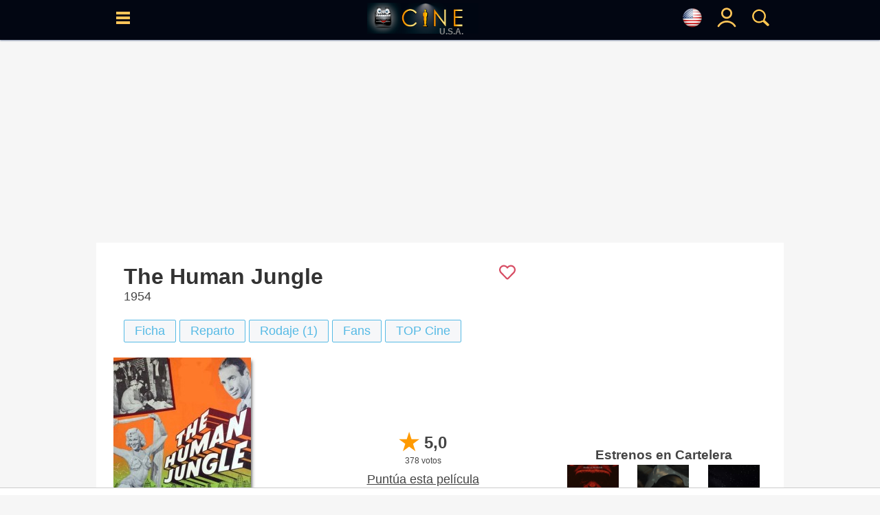

--- FILE ---
content_type: text/html; charset=UTF-8
request_url: https://www.cine.com/us/pelicula/the-human-jungle
body_size: 22369
content:
<!DOCTYPE html>
<html lang="es">
<head>
<base href="https://www.cine.com"/>
<meta http-equiv="Content-Language" content="es">
<meta http-equiv="Content-Type" content="text/html; charset=UTF-8">
<title>The Human Jungle - Película 1954 - Cine.com</title>
<meta name="description" content="The Human Jungle película dirigida por Joseph M. Newman y protagonizada por Gary Merrill, Jan Sterling, Regis Toomey - Año: 1954 - Sinopsis: Película de procedimiento policial sobre un capitán de policía asignado para tomar el control de un distrito policial desmoralizado y darle la vuelta resolviendo todos los casos sin resolver, así ..., Sinopsis, trailers, fotos, criticas, ranking - CINE.COM" />
<meta name="keywords" content="pelicula, The Human Jungle, Crimen, Gary Merrill, Jan Sterling, Regis Toomey, Joseph M. Newman, cine" />
<meta property="og:title" content="The Human Jungle - Película 1954 - Cine.com" />
<meta property="og:type" content="video.movie" />
<meta property="og:url" content="https://www.cine.com/us/pelicula/the-human-jungle" />
<meta property="og:image" content="https://www.cine.com/media/peliculas/the-human-jungle-29292_poster_us.jpg" />
<meta property="og:site_name" content="cine.com" />
<meta property="og:description" content="The Human Jungle película dirigida por Joseph M. Newman y protagonizada por Gary Merrill, Jan Sterling, Regis Toomey - Año: 1954 - Sinopsis: Película de procedimiento policial sobre un capitán de policía asignado para tomar el control de un distrito policial desmoralizado y darle la vuelta resolviendo todos los casos sin resolver, así ..., Sinopsis, trailers, fotos, criticas, ranking - CINE.COM" />
<meta name="twitter:card" content="summary_large_image" />
<meta name="twitter:site" content="@Cine_com" />
<meta name="twitter:title" content="The Human Jungle - Película 1954 - Cine.com" />
<meta name="twitter:description" content="The Human Jungle película dirigida por Joseph M. Newman y protagonizada por Gary Merrill, Jan Sterling, Regis Toomey - Año: 1954 - Sinopsis: Película de procedimiento policial sobre un capitán de policía asignado para tomar el control de un distrito policial desmoralizado y darle la vuelta resolviendo todos los casos sin resolver, así ..., Sinopsis, trailers, fotos, criticas, ranking - CINE.COM" />
<meta name="twitter:creator" content="@Cine_com\" />
<meta name="twitter:image" content="https://www.cine.com/media/peliculas/the-human-jungle-29292_poster_us.jpg" />
<meta name="twitter:domain" content="cine.com" />
<link rel="canonical" href="https://www.cine.com/pelicula/the-human-jungle" />
<link rel="alternate" hreflang="x-default" href="https://www.cine.com/pelicula/the-human-jungle"><link rel="alternate" hreflang="es-es" href="https://www.cine.com/pelicula/the-human-jungle"><link rel="alternate" hreflang="en-us" href="https://www.cine.com/us/pelicula/the-human-jungle"><link rel="alternate" hreflang="es-ar" href="https://www.cine.com/ar/pelicula/the-human-jungle"><link rel="alternate" hreflang="es-mx" href="https://www.cine.com/mx/pelicula/the-human-jungle"><link rel="alternate" hreflang="es-co" href="https://www.cine.com/co/pelicula/the-human-jungle"><link rel="alternate" hreflang="es-bo" href="https://www.cine.com/bo/pelicula/the-human-jungle"><link rel="alternate" hreflang="es-cl" href="https://www.cine.com/cl/pelicula/the-human-jungle"><link rel="alternate" hreflang="es-cr" href="https://www.cine.com/cr/pelicula/the-human-jungle"><link rel="alternate" hreflang="es-ec" href="https://www.cine.com/ec/pelicula/the-human-jungle"><link rel="alternate" hreflang="es-gt" href="https://www.cine.com/gt/pelicula/the-human-jungle"><link rel="alternate" hreflang="es-hn" href="https://www.cine.com/hn/pelicula/the-human-jungle"><link rel="alternate" hreflang="es-ni" href="https://www.cine.com/ni/pelicula/the-human-jungle"><link rel="alternate" hreflang="es-pa" href="https://www.cine.com/pa/pelicula/the-human-jungle"><link rel="alternate" hreflang="es-pe" href="https://www.cine.com/pe/pelicula/the-human-jungle"><link rel="alternate" hreflang="es-pr" href="https://www.cine.com/pr/pelicula/the-human-jungle"><link rel="alternate" hreflang="es-py" href="https://www.cine.com/py/pelicula/the-human-jungle"><link rel="alternate" hreflang="es-do" href="https://www.cine.com/do/pelicula/the-human-jungle"><link rel="alternate" hreflang="es-uy" href="https://www.cine.com/uy/pelicula/the-human-jungle"><link rel="alternate" hreflang="es-ve" href="https://www.cine.com/ve/pelicula/the-human-jungle">
<link rel="preload" href="https://www.cine.com/media/peliculas/the-human-jungle-29292_poster_us_w200.jpg" as="image" />
<link rel="preload" href="https://www.cine.com/media/peliculas/the-human-jungle-29292_poster_us_w75.jpg" as="image" />
<script src="https://tags.refinery89.com/cinecom.js" async></script>
<style type="text/css">body{ background-color:#f6f6f6;margin:0px;padding:0px;color:#444444;font-family:"Helvetica Neue", Helvetica, Arial, sans-serif; }td{color:#444444;font-size:18px;font-family:"Helvetica Neue", Helvetica, Arial, sans-serif;}font{ color:#444444;font-size:18px;font-family:"Helvetica Neue", Helvetica, Arial, sans-serif;}span{ font-size:18px;font-family:"Helvetica Neue", Helvetica, Arial, sans-serif;}a{color:#444444;font-size:18px;text-decoration:none;font-family:"Helvetica Neue", Helvetica, Arial, sans-serif;}a:hover{ color:#bc4d1d; }/*h1{ margin:0; margin-left: 15px; margin-bottom: 8px; color:#333; font-size:26px; font-family:"Helvetica Neue", Helvetica, Arial, sans-serif; font-weight:bold;display:inline-block; }*/h1{ margin:0; margin-left: 15px; margin-bottom: 8px; color:#333; font-size:26px; font-family:"Helvetica Neue", Helvetica, Arial, sans-serif; font-weight:bold; }h2{ margin:0; margin-left: 15px; margin-bottom: 8px; color:#333; font-size:20px; font-family:"Helvetica Neue", Helvetica, Arial, sans-serif; font-weight:normal; display:inline-block; }.hb{ border-left:#369AC5 5px solid; padding:8px; margin-left: 5px; }.hp{ border-left:#cf209a 5px solid; padding:8px; margin-left: 5px; }.pelicula h1, .serie h1, .actor h1{ font-size:32px;color:#333;margin:0px;font-weight:bold;}a:hover h2{ color:#bc4d1d !important;}header{position:fixed;width:100%;height:50px;background-color:#56BAE5;z-index:9997;}header .content{width:99%;height:50px;position:relative;}header .hcol{display: inline-block;position: absolute;width:40px;height:50px;padding-top: 15px;text-align: center;z-index:9999;}header .logo{top:0;left:0;text-align: center;}header .logo img{padding-top: 8px;}header .logoPais{position:absolute;right:22px;font-weight:600;color:#888;margin:1px 0px;bottom:-1px;font-size:12px;}header #menu{left:5px;}header #blank{left:45px;}header #lupa{right:0;}header #user, header #nouser{right:40px;}.langSelector{font-size:12px;display:flex;justify-content:left;align-items:center;}.langSelector.active{background-color:#EFEFEF;border:#369AC5 3px solid;border-radius:3px;}#topbar{background-color:#000;padding:5px 10px;text-align:left;}#topbar span{display: none;}main{display: table;background-color: #F5F5F5;width: 1000px;max-width: 1000px;margin:0 auto;}section{width: 100%;border-spacing: 0px;background-color: #FFFFFF;margin: auto auto 15px auto;padding: 8px 0px 20px 0;}section .header{margin:10px 15px;color:#222244;}section .header h2{margin:0;color: #333;font-size: 20px;font-family: "Helvetica Neue", Helvetica, Arial, sans-serif;font-weight: normal;}section .body{margin: 0 15px;}.section{display: flex;padding:8px 0 8px 0;border-spacing:0px;border:0px;background-color:#FFFFFF;margin-bottom:5px;}.leftside{width:100%;}.leftcontent{margin: 0px 25px 15px 25px;}.rightside{width:350px;}.rightcontent{margin:15px;min-height:100% !important;}.twoColumns{display: flex;}.twoColumns div.leftCol{width:660px;}.twoColumns div.rightCol{width:340px;text-align: center;position:sticky;align-self: flex-start;top:58px;}figure{margin:0;}.subtitle{ font-size:12px;color:#666666; }.f14{ font-size:14px !important; }.f16{ font-size:16px !important; }.f18{ font-size:18px !important; }.f20{ font-size:20px !important; }.f24{ font-size:24px !important; }.fb{ font-weight: bold !important; }.fi{ font-style: italic !important; }.text-center{ text-align: center !important; }.text-right{ text-align: right !important; }.hide{ display:none; }.visible{ display:block; }.ads-head{margin: auto;margin-bottom: 7px;}.ad{width:100vw;overflow-x:hidden;display:block;background-color:#FFFFFF;text-align:center;margin:0 auto;}.ad-sticky{position:-webkit-sticky;position:-moz-sticky;position:-o-sticky;position:-ms-sticky;position:sticky;top:70px;}/*ads refinery*//* desktop-leaderboard-atf*/@media (min-width: 992px) {.r89-desktop-leaderboard-atf{ min-height: 250px;margin-top: 12px; margin-bottom: 12px;}}/* desktop-video-outstream */@media (min-width: 992px) {.r89-desktop-video-outstream{ min-height: 250px;margin-top: 12px; margin-bottom: 12px;}}/* desktop-incontent */@media (min-width: 992px) {.r89-desktop-InContent { min-height: 250px;margin-top: 12px; margin-bottom: 12px;}}/* desktop-billboard-btf */@media (min-width: 992px) { .r89-desktop-billboard-atf { min-height: 250px; margin-top: 20px; margin-bottom: 20px;} }@media (min-width: 992px) {.r89-desktop-billboard-btf { min-height: 250px;margin-top: 12px; margin-bottom: 12px;}}@media (max-width: 1719px) {#r89-desktop-hpa-izquierda{display:none;}}@media (min-width: 1720px) {#r89-desktop-hpa-izquierda{margin: 0px 20px 0px auto;text-align: center;position: fixed;left: 20px;top: 120px;}}@media (max-width: 1719px) {#r89-desktop-hpa-derecha{display:none;}}@media (min-width: 1720px) {#r89-desktop-hpa-derecha{margin: 0px auto 0px 20px;text-align: center;position: fixed;right: 20px;top: 120px;}}/* mobile-billboard-top */@media (max-width: 991px) {.r89-mobile-billboard-top { min-height: 280px;margin-top: 12px;margin-bottom: 12px;}}/* mobile-video-outstream */@media (max-width: 991px) {#r89-mobile-video-outstream{ min-height: 400px;margin-top: 12px;margin-bottom: 12px;}}/* mobile-rectangle-mid-300x600 */ @media (max-width: 991px) {.r89-Mobile-Rectangle-Mid-300x600 { min-height: 600px;margin-top: 12px;margin-bottom: 12px;}}/* mobile-rectangle-mid */ @media (max-width: 991px) {.r89-mobile-rectangle-mid { min-height: 400px;margin-top: 12px; margin-bottom: 12px;}}/* mobile-rectangle-infinite*/ @media (max-width: 991px) {.r89-mobile-rectangle-infinite{min-height: 280px;margin-top: 12px;margin-bottom: 12px;}}/*ads refinery end*/.scroller{width:100%;overflow-x:auto;}.scroller .content{display:flex;}.scroller .item, .scroller a{display:inline-block;margin-right: 5px;}.links{ display:flex; }.links a{ white-space: nowrap; }.rst,.ijk{width:100%;border-spacing:0px;border:0px;background-color:#FFFFFF;-webkit-box-shadow: 0px 1px 2px 0px rgba(91,108,142,0.8);-moz-box-shadow: 0px 1px 2px 0px rgba(91,108,142,0.8);box-shadow: 0px 1px 2px 0px rgba(91,108,142,0.8);}#block, .block{width:100%;max-width: 1000px;height: auto !important;padding:8px 0 8px 0;border-spacing:0px;border:0px;background-color:#FFFFFF;margin-bottom:5px;-webkit-box-shadow: 0px 1px 2px 0px rgba(91,108,142,0.8);-moz-box-shadow: 0px 1px 2px 0px rgba(91,108,142,0.8);box-shadow: 0px 1px 2px 0px rgba(91,108,142,0.8);}#block .block_title, .block .block_title{display: inline-block; width: 98%; text-align: left; margin: 10px auto 0 auto;}#block .block_title h2, .block .block_title h2{display: inline-block;color:#141414;font-size:22px;font-family:"Helvetica Neue", Helvetica, Arial, sans-serif;font-weight:bold;}#block .block_title span svg, .block .block_title span svg{float:right;}#block .block_title:hover h2, .block .block_title:hover h2{ color: #369AC5 !important; }#block .block_title:hover span, .block .block_title:hover span{ fill: #369AC5 !important; }#sep, .sep{ height:25px; }#title{ color:#141414;font-size:22px;font-family:"Helvetica Neue", Helvetica, Arial, sans-serif;font-weight:bold; }#flags{ position:fixed;width:50%;height:auto;top:100px;left:0;margin:0 25%;background-color:#FFF;border-radius: 15px;padding:15px;display:none;z-index:99990;}.breadcrumbs{ margin: -5px 0 0 5px; }.breadcrumbs, .breadcrumbs a{ color:rgba(0,0,0,0.5); font-size:11px; }.breadcrumbs a:hover{ color:#369AC5; }.search_sec{color:#56BAE5;border-width:1px 0 1px 1px;border-color:#369AC5;border-style:solid;text-align:center;}.search_sec a{color:#369AC5;}.search_sec a:hover{color:#FF0000;}.search_sec.active{background-color:#56BAE5;font-color: #FFFFFF;}.search_sec.first{border-bottom-left-radius:7px;border-top-left-radius: 7px}.search_sec.last{border-right: #369AC5 1px solid;border-bottom-right-radius:7px; border-top-right-radius:7px}.shade{-webkit-box-shadow: 3px 3px 5px -2px rgba(0,0,0,0.7);-moz-box-shadow: 3px 3px 5px -2px rgba(0,0,0,0.7);box-shadow: 3px 3px 5px -2px rgba(0,0,0,0.7);}#gotop{position:fixed;top:0;z-index:5;background:#999;display:block;padding:0.5em;text-align:center;width:100%;}.btn{display:inline-block;padding:5px 15px;background-color: #f6f7f9;border: #56BAE5 1px solid;border-radius: 2px;color: #56BAE5;cursor:pointer;user-select: none;}.btn.circle{border-radius: 20px;}.btn.pink{border: #cf209a 1px solid;color: #cf209a;}.btn.black{border: #000 1px solid;color: #000;}.btn:hover{background-color: #ced0d4;color: #56BAE5;}.btn.pink:hover{background-color: #ced0d4;color: #cf209a;}.btn.black:hover{background-color: #000;color: #FFF;}.btn.active{background-color:#56BAE5;border: #369AC5 1px solid;font-weight:600;color: #FFFFFF;}.btn.pink.active{background-color:#cf209a;border: #cf209a 1px solid;font-weight:600;color: #FFFFFF;}.btn.black.active{background-color:#000;border: #000 1px solid;font-weight:600;color: #FFFFFF;}.btn.green{background-color: #22cd5b;border: #22cd5b 1px solid;color: #FFFFFF;font-size:18px;font-weight: bold;padding-left: 1rem;padding-right: 1rem;padding-top: 0.5rem;padding-bottom: 0.5rem;border-radius:6px;}.btn.green:hover{background-color: #22cd5b;color: #FFFFFF;}.btnaz{font-weight: 700;color: #18739a;border: 1px #18739a solid;cursor: pointer;margin: 3px 0;border-radius: 5px;text-decoration: none;padding: 5px;font-size: 18px;transition: .3s;-webkit-transition: .3s;-moz-transition: .3s;-o-transition: .3s;display: inline-block;position: relative;bottom: 2px;user-select: none;}.btnaz:hover, .btnaz:hover a{background-color: #18739a;color: #fff;}.button{padding:5px 15px;background-color: #f6f7f9;border: #ced0d4 1px solid;color: #4b4f56;cursor:pointer;user-select: none;}.button:hover{background-color: #ced0d4;border: #f6f7f9 1px solid;color: #000000;}.button.active{background-color:#369AC5;color: #000000;}.button-sm{padding:3px 8px;font-size:14px;}.button-impulsar-info{cursor:default;color:#1e7e34;font-weight: 600;border-color:#1e7e34;}.button-impulsar-info:hover{cursor:default;background-color: #f6f7f9;color:#1e7e34;font-weight: 600;border-color:#1e7e34;}.button-impulsar{color:#e83038;font-weight: 600;border-color:#e83038;background-color: #EFEFEF;}.button-impulsar:hover{color:#e83038;font-weight: 600;border-color:#e83038;}.button-impulsar.active{background-color:#e83038;color:#FFFFFF;font-weight: 600;border-color:#e83038;cursor:unset;}.button-impulsar.active svg path, .button-impulsar.active svg circle {fill: #FFF !important;}.button-impulsar svg path, .button-impulsar svg circle {fill: #e83038;}.badge {color: #fff;background-color: #369AC5;display: inline-block;padding: 0.25em 0.6em;font-size: 75%;border-radius: 10rem;font-weight: 700;line-height: 1;text-align: center;white-space: nowrap;vertical-align: baseline;}#rate{cursor:pointer;user-select:none;}.rate.wrapper{position: relative;width: 174px;height: 34px;overflow: hidden;}.rate .rate-left {width: 40px;position: relative;background-color: #FFC300;color: white;text-align: center;margin-left: 0px;display: inline-block;z-index: 4;}.rate .rate-left .oro{background-color: #FFB100;}.rate .rate-left .gris{background-color: #DDDDDD;}.rate .rate-left .marron{background-color: #966753;}.rate .rate-right {width: 120px;position: absolute;background-color: #1C1C1C;display: inline-block;top: 4px;height: 26px;z-index: 2;padding-left: 18px;}.rate .rate-text{position: relative;color: #000;font-weight: 600;margin: 0 auto;line-height: 34px;}.rate .rate-stars{display:inline-block;height:18px;line-height:34px;padding-left: 4px;}.rate .rate-stars img{margin: 0 2px;}.rate .rate-triangle{width: 24px;height: 24px;background: linear-gradient(to bottom right, #fff 0%, #fff 50%, #FFB100 50%, #FFB100 100%);transform: rotate(-45deg);display: inline-block;left: 28px;top: 5px;position: absolute;z-index: 3;}.rate .rate-triangle .oro{background: linear-gradient(to bottom right, #fff 0%, #fff 50%, #FFB100 50%, #FFB100 100%);}.rate .rate-triangle .gris{background: linear-gradient(to bottom right, #fff 0%, #fff 50%, #DDDDDD 50%, #DDDDDD 100%);}.rate .rate-triangle .marron{background: linear-gradient(to bottom right, #fff 0%, #fff 50%, #966753 50%, #966753 100%);}.trailers_scroller::-webkit-scrollbar, .topdata::-webkit-scrollbar {-webkit-appearance: none;width: 7px;}.trailers_scroller::-webkit-scrollbar-thumb , .topdata::-webkit-scrollbar-thumb {border-radius: 4px;background-color: rgba(0,0,0,.5);-webkit-box-shadow: 0 0 1px rgba(255,255,255,.5);}.nota{ width:50px;height:50px;font-size:24px;color:#FFFFFF;padding:7px;vertical-align:middle;display:table-cell;font-weight:bold; }.nota-sm{width:20px;height:20px;font-size:18px;}.nota-1, .nota-2, .nota-3{background-color:#dc3545;}.nota-4, .nota-5, .nota-6{background-color:#d39e00;}.nota-7, .nota-8, .nota-9, .nota-10{background-color:#1e7e34;}.nota-imdb{background-color:#F5C518;width:20px;height:20px;font-size:18px;}.sharer .body{display: grid;grid-auto-flow: column;text-align: center;}.sharer .column{padding:5px;margin:0 5px;}.sharer .column a{display: block;}.sharer a img{position:relative;top:2px;}.sharer .column.whatsapp{background-color:#34AF23;border:#34AF23 1px solid;}.sharer .column.facebook{background-color:#29447E;border:#29447E 1px solid;}.sharer .column.x{ background-color:#000; border:#000 1px solid; }.sharer .column.pinterest{background-color:#c8232c;border:#c8232c 1px solid;}td.noticia a, td.critica a{font-size:18px !important;}.noticia a, .critica a{text-decoration: none;font-weight: 400 !important;color: #369AC5;}.noticia a[href*='/serie/'], .critica a[href*='/serie/']{color: #cf209a;}.noticia a[href*='/actores/'], .critica a[href*='/actores/']{color: #DF5900;}.noticia img, .critica img{width: 600px;max-width:100%;margin: 0 auto;display: block;height: auto;}#collapse-menu{float:right;width:30px;height:30px;padding: 0;text-align: center;border:#000 1px solid;border-radius:40px;}#collapse-menu #content{display:none;position:relative;}#collapse-menu #content div{font-size:18px;padding:5px 10px;}#collapse-menu input[type="checkbox"]{visibility:hidden;position:absolute;}#collapse-menu #collapse:checked + label:before{position:relative;opacity:0.5;} #collapse-menu label{font-size:24px;font-weight: bold;bottom: 5px;position: relative;cursor:pointer;}#collapse-menu label:hover{color:#369AC5;}#collapse-menu #collapse:checked ~ div{display: block;right: 0;position: relative;text-align: right;width: 150px;right: 120px;background-color: #FFFFFF;}#peli_grid {width:200px;height:290px;position:relative;float:left;margin:10px 9px;display:block;overflow:hidden;z-index:1000;-webkit-box-shadow: 4px 4px 5px -2px rgba(0,0,0,0.7);-moz-box-shadow: 4px 4px 5px -2px rgba(0,0,0,0.7);box-shadow: 4px 4px 5px -2px rgba(0,0,0,0.7);}#peli_grid #cartel {position:absolute;z-index:20;}#peli_grid #cart_title{position:absolute;z-index:30;width:190px;min-height:40px;bottom:0px;padding:5px;left:0px;color:#FFF;background-color: rgba(0,0,0,0.8);overflow:hidden;line-height:18px;}#peli_grid #info {position:absolute;width:188px;height:278px;top:0px;padding:5px;left:0px;color:#FFFFFF;background-color:rgba(252,252,252,0.9);border:#666 1px solid;overflow:hidden;cursor:pointer;}#peli_grid #trailer{position:absolute; width:168px; height:40px; bottom:1px;}#peli_grid:hover>#info {z-index:900;display:block;}#pelicula_titulo .trailer_info{position:absolute;bottom:0;right:0;padding:5px;background-color: #000;color: #FFF;}span.c_clas { display: inline-block; padding: 3px 5px; font-size:14px; font-weight: 600; background-color: #FFFFFF; border-radius: 5px; color: #000; }span.c_0{ display: inline-block; padding: 3px 5px; font-size:14px; font-weight: 600; background-color: #00E401; border-radius: 5px; color: #000; }span.c_3, span.c_6, span.c_7, span.c_9{ display: inline-block; padding: 3px 5px; font-size:14px; font-weight: 600; background-color: #369AC5; border-radius: 5px; color: #FFF; }span.c_10, span.c_11, span.c_12, span.c_13, span.c_14, span.c_15{ display: inline-block; padding: 3px 5px; font-size:14px; font-weight: 600; background-color: #FFFF00; border-radius: 5px; color: #000; }span.c_16, span.c_17{ display: inline-block; padding: 3px 5px; font-size:14px; font-weight: 600; background-color: #FF6D23; border-radius: 5px; color: #FFF; }span.c_18{ display: inline-block; padding: 3px 5px; font-size:14px; font-weight: 600; background-color: #FF0000; border-radius: 5px; color: #FFF; }span.c_G{ display: inline-block; padding: 3px 5px; font-size:14px; font-weight: 600; background-color: #00E401; border-radius: 5px; color: #000; }span.c_A{ display: inline-block; padding: 3px 5px; font-size:14px; font-weight: 600; background-color: #00E401; border-radius: 5px; color: #000; }span.c_AA { display: inline-block; padding: 3px 5px; font-size:14px; font-weight: 600; background-color: #00E401; border-radius: 5px; color: #000; }span.c_TP { display: inline-block; padding: 3px 5px; font-size:14px; font-weight: 600; background-color: #00E401; border-radius: 5px; color: #000; }span.c_PG { display: inline-block; padding: 3px 5px; font-size:14px; font-weight: 600; background-color: #00E401; border-radius: 5px; color: #000; }span.c_B{ display: inline-block; padding: 3px 5px; font-size:14px; font-weight: 600; background-color: #00E401; border-radius: 5px; color: #000; }span.c_PG-13{ display: inline-block; padding: 3px 5px; font-size:14px; font-weight: 600; background-color: #808; border-radius: 5px; color: #FFF; }span.c_R{ display: inline-block; padding: 3px 5px; font-size:14px; font-weight: 600; background-color: #FF6D23; border-radius: 5px; color: #FFF; }span.c_C{ display: inline-block; padding: 3px 5px; font-size:14px; font-weight: 600; background-color: #FF6D23; border-radius: 5px; color: #FFF; }span.c_NC-17{ display: inline-block; padding: 3px 5px; font-size:14px; font-weight: 600; background-color: #F00; border-radius: 5px; color: #FFF; }span.c_mini { padding:2px 3px;font-size:10px; border-radius:2px; }.colSticky{width:310px;display:inline-block;vertical-align:top;text-align:right;position:-webkit-sticky;position:-moz-sticky;position:-o-sticky;position:-ms-sticky;position:sticky;top:60px;z-index:1;}#tabs{position:relative;clear:both;width:auto;margin: 0 auto;height:21px;padding:5px 0;}#tabs ul {padding-left:0px;}#tabs ul li{cursor:hand;position:relative;float:left;padding: 0px 40px 0 0px;list-style: none;}#tabs ul li a{display:block;width:100%;color: rgba(0,0,0,0.5);padding: 6px;padding-bottom:0;}#tabs ul li a img{position: relative;opacity: 0.5;}#tabs ul li h2{font-size:20px;}#tabs ul li h2::after{display:block;padding-bottom:3px;content: '';border-bottom: #56BAE5 2px solid;transform: scaleX(0);transition: transform 250ms ease-in-out;}#tabs ul li h2:hover::after{transform: scaleX(1);}#tabs ul li.active h2{border-bottom: #56BAE5 2px solid;}#tabs ul li.active img{opacity: 0.8;}#scrollTop{display:none;position:fixed;bottom:70px;right:25px;padding:5px;width:35px;height:auto;}#scrollButton, #shareButton{width:35px;height:35px;padding:5px;background-color: #EDEDED;border:#CDCDCD 1px solid;border-radius:35px;text-align:center;cursor:pointer;font-size:24px;font-weight:600;}#scrollButton:hover, #shareButton:hover{background-color: #999999;color:#FFF;}#scrollButton img, #shareLinks .button img{padding-top: 5px;}#shareLinks .sharers {display: none;position: relative;height:auto;z-index: 1;}#shareLinks .sharers a {position: relative;display: block;color: black;padding: 3px 0;text-decoration: none;}#shareLinks .sharers a:hover {opacity:0.6;}#shareLinks:hover {display: block;height:auto;opacity:1 !important;}#shareLinks:hover .sharers {display: block;}#serieLinks{margin: 0 15px !important;}#serie_links{display:grid;}#peliculaLinks{margin: 0 15px !important;}#pelicula_links{display:grid;}.overall{position: fixed;content: "";top: 0;left: 0;width: 100vw;height: 100vh;background: black;z-index: 9998;opacity: .5;}#menu_site, #menu_user, #buscador, #solltop{ display:none; }.visible{ display:block !important; }.site-menu {position:fixed;display: block;left: 0;top:0;width:350px;will-change: transform;transition-duration: 3.10s;transition-timing-function: linear;transform: translateX(0px);-webkit-transform: translateX(0px);box-shadow: 5px 0 10px -5px black;z-index:9999;}.user-menu {position:fixed;display: block;right: 20px;top:0;width:250px;will-change: transform;transition-duration: 3.10s;transition-timing-function: linear;transform: translateX(0px);-webkit-transform: translateX(0px);box-shadow: 5px 0 10px -5px black;z-index:9999;}.search-menu {position:fixed;display: block;top:0;left:0;width:50%;margin:0 25%;height:100vh;overflow-y: auto;background: #FFF;opacity: .9;will-change: transform;transition-duration: 3.10s;transition-timing-function: linear;transform: translateX(0px);-webkit-transform: translateX(0px);box-shadow: 5px 0 10px -5px black;z-index:9999;}#menu_wrapper{ display:none; }.menu_content{position:relative;width:100%;top:0;height:100vh;vertical-align: top;background-color: #FFFFFF;overflow-x: hidden;overflow-y: auto;padding:10px;}.user-menu .menu-content{ right:0; }.menu_content td{ color:#FFFFFF; }.menu_content a{ color:#FFFFFF; }.menu_content a:hover{ color:#369AC5; }.menu_content::-webkit-scrollbar { width: 7px; }.menu_content::-webkit-scrollbar-track { background: #f1f1f1; }.menu_content::-webkit-scrollbar-thumb { background: #888888; }.menu_content::-webkit-scrollbar-thumb:hover { background: #555555; }.menu_content .close, .flags_close{position:absolute;right:0;width:30px;height:30px;color:#CDCDCD;font-weight: 600;text-align: center;cursor:pointer;}.menu_content .close_user{position:absolute;left:0;width:30px;height:30px;color:#CDCDCD;font-weight: 600;text-align: center;cursor:pointer;}.menu_content .select-pais{width: 100%;border-color: #369AC5;padding: 5px;display: block;}div.sitemenu{display:block;list-style: none;}div.sitemenu .shortcuts{display: flex;border-top:#CDCDCD 1px solid;border-bottom:#CDCDCD 1px solid;padding:10px 0;}div.sitemenu .shortcuts > div{width:33%;text-align: center;}div.sitemenu .shortcuts .title{font-size:16px; color:#369AC5; }div.sitemenu .menuitem {display: block;width:100%;border-bottom:#CDCDCD 1px solid;cursor:pointer;z-index:1;}div.sitemenu .menuitem a{display:block;}div.sitemenu .menuitem:hover{background-color: rgba(54,154,197,0.3);}div.sitemenu .menuitem .submenu > div:hover{background-color: rgba(255,255,255,0.3);}div.sitemenu .menuitem .submenu{display:none;z-index:2;}div.sitemenu .menuitem.dropdown .item::before { content: '';display: inline-block;position: relative;float: right;vertical-align: top;border-style: solid;border-width: 0.25em 0.25em 0 0;height: 0.45em;width: 0.45em;transform: rotate(135deg);top: 20px;right: 12px;color: #369AC5;}div.sitemenu .menuitem.open.dropdown .item::before{transform: rotate(-45deg);}div.sitemenu .menuitem.open .submenu{display:block;width:100%;border-bottom:#CDCDCD 1px solid;cursor:pointer;}div.sitemenu .menuitem .title{display: inline-block;padding:15px 0;}div.sitemenu .menuitem .title{font-size:22px;color:#369AC5;}div.sitemenu .menuitem .submenu a{font-size:22px;color:#369AC5;display: block;}div.sitemenu .menuitem .submenu > div{background-color: #FFFFFF;}div.sitemenu .menuitem .icon, div.sitemenu .menuitem .submenu .icon{display: inline-block;width:25px;margin-left:15px;}#notify{position:fixed;top:50%;width:200px;right:5px;background-color: #d4edda;border: #c3e6cb 1px solid;border-radius:3px;z-index:9999;}#notify .content{color: #155724;font-size:18px;padding:10px;}#notify .close{position:relative;float:right;margin:0 10px;}#notify.error{background-color: #f8d7da;border-color: #f5c6cb;}#notify.error .content{color: #721c24;}#notify.alerta, #notify.aviso{background-color: #fff3cd;border-color: #ffeeba;}#notify.alerta .content, #notify.aviso .content{color: #856404;}@media (max-width: 600px) {#noticia img{max-width:94vw !important;height: auto;margin: 0 auto;}#noticia iframe[src$="youtube.com"]{width: calc(100vw - 20px) !important;height: calc(56.25vw - 20px) !important;margin: 10px 0;-webkit-box-shadow: 3px 3px 5px -2px rgba(0,0,0,0.7);-moz-box-shadow: 3px 3px 5px -2px rgba(0,0,0,0.7);box-shadow: 3px 3px 5px -2px rgba(0,0,0,0.7);}.search-menu {top:0;width:100%;margin:0;}#notify{width:310px;left:50%;margin-left:-155px;}}.filter{}.filter .active{color:#FFF;background-color: #369AC5;}.filter td{cursor:pointer;user-select: none;}.filter td:hover{background-color: #CDCDCD;}.filter td.active:hover{background-color: #369AC5;}.filter td:first-child{border-radius: 10px 0 0 10px;border-right:#CDCDCD 1px solid;}.filter td:last-child{border-radius: 0 10px 10px 0;border-left:#CDCDCD 1px solid;}body.modal {-webkit-overflow-scrolling: auto;}.modal {position: fixed;display:none;top:0;left: 0;width: 100%;height: 100%;margin: 0;padding:0;background-color: rgba(0,0,0,0.9);box-shadow: 0 4px 8px 0 rgba(0,0,0,0.2),0 6px 20px 0 rgba(0,0,0,0.19);-webkit-animation-name: animatetop;-webkit-animation-duration: 0.4s;animation-name: animatetop;animation-duration: 0.4s;overflow: auto;z-index: 10001;-webkit-transform: translate3d(0,0,0);}.modal-container {position: relative;background-color: #fefefe;overflow-y: auto;margin: auto;padding: 2px 10px;border: 1px solid #888;box-shadow: 0 4px 8px 0 rgba(0,0,0,0.2),0 6px 20px 0 rgba(0,0,0,0.19);-webkit-animation-name: animatetop;-webkit-animation-duration: 0.4s;animation-name: animatetop;animation-duration: 0.4s;z-index: 10002;}.modal-header{position: relative;clear:both;height: 35px;overflow: hidden;z-index:10003;}.modal-title{text-align: left;font-size: 24px;padding-top: 5px;}.modal-closebutton{fill: #56BAE5;position:absolute;float:right;right:0;top:0;width:30px;height:30px;cursor:pointer;z-index:10004;}.modal-body{position: relative;clear:both;height: 100%;overflow-y: auto;z-index:10003;}.modal-video .modal-container #player {height: 0;overflow: hidden;padding-bottom: 56.25%;position: relative;}.modal-video .modal-container #player iframe, .modal-video .modal-container #player object, .modal-video .modal-container #player embed {height: 100%;left: 0;position: absolute;top: 0;width: 100%;}.modal-video .modal-container {width: 900px;top: 0px;}.modal-rate .modal-container {width: 500px !important;top: 30px !important;max-width: 320px;}.modal-rate .modal-body{overflow-y: visible;margin: 25px 0;}.modal-video .modal-body{height:unset !important;margin: 25px 0;}.modal-video .modal-body iframe{width:100%;left: 0;}@media screen and (max-width: 769px) and (orientation: portrait) {.modal-video .modal-container, .modal-rate .modal-container{width: 90%;left: 0;top: 0px !important;}}@media screen and (max-width: 769px) and (orientation: landscape) {.modal-video .modal-container, .modal-rate .modal-container{max-height: 90%;left: 0;top: 0;}}.modal-filmografia {width: 320px;left: calc(50vw - 160px);top: 0;}.modal-sinopsis .modal-container, .modal-programa .modal-container, .modal-canales .modal-container{width: calc(100vw - 30px);max-width: 320px;max-height: 100vh;top: 0;}ul.list{text-align: left;padding:0;margin:0;}ul.list li{ margin:10px;list-style: none;font-size:18px;z-index:10;background-color: #F0F0F0;white-space: nowrap;overflow: hidden;border-radius: 10px 0 0 10px;text-overflow: ellipsis;cursor: pointer;}ul.list li:hover{background-color: #ABD7E9 !important;}ul.list li .number{display: inline-block;width: 22px;color:#FFF;font-style: italic;font-size:22px;z-index:5;padding:5px 10px;background-color: #369AC5;text-align: right;}ul.list li .item{padding-left:10px;}.actor-info li{margin: 15px 0;}.actor-info a[href*='/actores/'], .actor-info a[href*='/pelicula/']{font-size: 18px;color: #369AC5;}.actor-info a[href*='/serie/']{font-size: 18px;color: #cf209a;}.top_usuarios {margin:0;padding:0 15px;list-style:none;}.top_usuarios .usuario a {display:block;width:100%;}.top_usuarios li{ display:grid;grid-template-columns:100px 4fr;align-items:center;padding: 10px 30px 10px 10px;line-height: 20px;}.top_usuarios li .image{ position:relative;}.top_usuarios li .info{ padding-left:10px;}.top_usuarios li .name{ color:#369AC5;font-size:22px;font-weight:400;}.pagination{width:100%;display: inline-flex;justify-content: center;}.pagination .page{border:#CDCDCD 1px solid;border-radius:3px;padding:3px 7px;margin: 0 5px;}.pagination .page.active{background-color: #369AC5;color:#FFF;}.pagination .page.active a{color:#FFF;font-weight: 600;}.carousel .wrapper {width: 100%;max-width: 964px;position: relative;}.carousel .wrapper .container {scroll-behavior: smooth;scrollbar-width: none;}.carousel .wrapper .container::-webkit-scrollbar {height: 0;}.carousel .wrapper .container .content {display: grid;grid-gap: 16px;grid-auto-flow: column;margin: auto;justify-content: start;}.carousel .wrapper .container .content.col3{grid-template-columns: 33% 33% 33%;grid-auto-flow: row;}.carousel .wrapper .container .content .item {width: 150px;height: 200px;}.carousel .grid {width:120px;height:180px;position:relative;float:left;margin:10px 9px;display:block;overflow:hidden;z-index:1000;-webkit-box-shadow: 4px 4px 5px -2px rgba(0,0,0,0.7);-moz-box-shadow: 4px 4px 5px -2px rgba(0,0,0,0.7);box-shadow: 4px 4px 5px -2px rgba(0,0,0,0.7);}.carousel .grid .cartel {position:absolute;z-index:20;}.carousel .grid .cart_title {position:absolute;z-index:30;width:110px;min-height:20px;bottom:0px;padding:5px;left:0px;color:#FFF;background-color: rgba(0,0,0,0.8);overflow:hidden;line-height:18px;font-size:14px;text-shadow: 2px 2px 4px #000;}.carousel .grid .ribbon {display:none;position:absolute;top:5px;left:5px;z-index:9999;padding:3px 5px;color:#FFF;font-size:12px;font-weight:600;border-radius:5px;text-shadow: 1px 2px 2px #000;}.carousel .grid .ribbon.pelicula{display:block;background-color:#369AC5;}.carousel .grid .ribbon.serie {display:block;background-color:#cf209a;}.carousel .grid.grid-center {float: none;}.carousel.big .wrapper .container .content .item {width: 210px;height: 300px;}.carousel.big .grid{width:200px;height:266px;margin:10px 3px;}.carousel.big .grid .cart_title {width:190px;font-size: 18px;}.carousel.big .grid .ribbon {font-size:16px;}.template { display:none; } #vod_grid, .vod_grid{width:120px;height:180px;position:relative;float:left;margin:10px 9px;display:block;overflow:hidden;z-index:1000;-webkit-box-shadow: 4px 4px 5px -2px rgba(0,0,0,0.7);-moz-box-shadow: 4px 4px 5px -2px rgba(0,0,0,0.7);box-shadow: 4px 4px 5px -2px rgba(0,0,0,0.7);}#vod_grid #cartel, .vod_grid .cartel{position:absolute;z-index:20;}#vod_grid #cart_title, .vod_grid .cart_title{position:absolute;z-index:30;width:110px;min-height:20px;bottom:0px;padding:5px;left:0px;color:#FFF;background-color: rgba(0,0,0,0.8);overflow:hidden;line-height:18px;font-size:14px;text-shadow: 2px 2px 4px #000;}.vod_grid .ribbon {display:none;position:absolute;top:5px;left:5px;z-index:9999;padding:3px 5px;color:#FFF;font-size:12px;font-weight:600;border-radius:5px;text-shadow: 1px 2px 2px #000;}.vod_grid .ribbon.pelicula {display:block;background-color:#369AC5;}.vod_grid .ribbon.serie{display:block;background-color:#cf209a;}.lg-toolbar .lg-close{ color:#369AC5 !important; font-size:40px !important; }.resumen{ position:relative; }.resumen .show, .resumen .hide {position: absolute;bottom: -1em;z-index: 100;text-align: center;}.resumen .hide {display: none;}.resumen .show:target {display: none;}.resumen .show:target ~ .resumen .hide {display: block;}.resumen .show:target ~ .resumen .content { max-height: 2000px; }.resumen .show:target ~ .resumen .fade {margin-top: 0;}.resumen .content {position: relative;margin: 2em auto;width: 100%;max-height: 300px;overflow: hidden;transition: max-height .5s ease;}.resumen .fade {background: linear-gradient(to bottom, rgba(0,0,0,0) 0%,rgba(50,50,50,1) 75%);height: 100px;margin-top: -100px;position: relative;}.expand{position: relative;display: block;max-height:500px;overflow: hidden;background-color: #FFF;}.expand-content{position: relative;display: block;width: 100%;}.expand .degr{display: none;background: linear-gradient(180deg, rgba(255,255,255,0),rgba(255,255,255,1));width: 100%;height:70px;position: absolute;bottom: 0;z-index:999;}.expand .btn{display: inline-block;background-color: #CDCDCD;border:#333 1px solid;border-radius: 5px;color:#369AC5;padding:5px 10px;margin: 40px 20px;cursor: pointer;font-weight: 600;} .expand .btn.hide{display: none;}.expand.expanded{max-height: unset;height: auto;}.expand.expanded .expand-content{margin-bottom: 50px;}.expand.expanded .degr{background: unset;}.expand.expanded .btn{display: none;} .expand.expanded .btn.hide{display: block;margin: 0 auto;}.expand.expanded .degr{position: relative;}.votacion{width: 100%;}.lg-sub-html a{ color:#FFF; font-size: 18px; text-decoration: underline;}.actor_info dt { font-weight:bold; }.actor_info dd { margin:0; margin-bottom:10px; }.row {--bs-gutter-x: 1.5rem;--bs-gutter-y: 0;display: flex;flex-wrap: wrap;margin-top: calc(var(--bs-gutter-y) * -1);}.row > * {flex-shrink: 0;width: 100%;max-width: 100%;margin-top: var(--bs-gutter-y);}.rowp {--bs-gutter-x: 1.5rem;--bs-gutter-y: 0;display: flex;flex-wrap: wrap;margin-top: calc(var(--bs-gutter-y) * -1);margin-right: calc(var(--bs-gutter-x) * -.5);margin-left: calc(var(--bs-gutter-x) * -.5);}.rowp > * {flex-shrink: 0;width: 100%;max-width: 100%;padding-right: calc(var(--bs-gutter-x) * .5);padding-left: calc(var(--bs-gutter-x) * .5);margin-top: var(--bs-gutter-y);}.col {flex: 1 0 0%;}.col-1{flex:0 0 auto;width:8.33333333%}.col-2{flex:0 0 auto;width:16.66666667%}.col-3b{flex:0 0 auto;width:20%}.col-3{flex:0 0 auto;width:25%}.col-4{flex:0 0 auto;width:33.33333333%}.col-5{flex:0 0 auto;width:41.66666667%}.col-6{flex:0 0 auto;width:50%}.col-7{flex:0 0 auto;width:58.33333333%}.col-8{flex:0 0 auto;width:66.66666667%}.col-9{flex:0 0 auto;width:75%}.col-10{flex:0 0 auto;width:83.33333333%}.col-11{flex:0 0 auto;width:91.66666667%}.col-12{flex:0 0 auto;width:100%}.col-auto {flex: 0 0 auto;width: auto;}.mt-0 { margin-top: 0 !important; }.mt-1 { margin-top: 0.25rem !important; }.mt-2 { margin-top: 0.5rem !important; }.mt-3 { margin-top: 1rem !important; }.p-0 { padding: 0 !important; }.p-1 { padding: 0.25rem !important; }.p-2 { padding: 0.5rem !important; }.p-3 { padding: 1rem !important; }@media (min-width: 576px) {.col-sm { flex: 1 0 0%; }.col-sm-auto { flex: 0 0 auto; width: auto;}.col-sm-1{flex:0 0 auto;width:8.33333333%}.col-sm-2{flex:0 0 auto;width:16.66666667%}.col-sm-3{flex:0 0 auto;width:25%}.col-sm-4{flex:0 0 auto;width:33.33333333%}.col-sm-5{flex:0 0 auto;width:41.66666667%}.col-sm-6{flex:0 0 auto;width:50%}.col-sm-7{flex:0 0 auto;width:58.33333333%}.col-sm-8{flex:0 0 auto;width:66.66666667%}.col-sm-9{flex:0 0 auto;width:75%}.col-sm-10{flex:0 0 auto;width:83.33333333%}.col-sm-11{flex:0 0 auto;width:91.66666667%}.col-sm-12{flex:0 0 auto;width:100%}.text-sm-start { text-align: left !important; }.text-sm-end { text-align: right !important; }.text-sm-center { text-align: center !important; }.mt-sm-0 { margin-top: 0 !important; }.mt-sm-1 { margin-top: 0.25rem !important; }.mt-sm-2 { margin-top: 0.5rem !important; }.mt-sm-3 { margin-top: 1rem !important; }}@media (min-width: 768px) {.col-md {flex: 1 0 0%; }.col-md-auto {flex: 0 0 auto;width: auto;}.col-md-1{flex:0 0 auto;width:8.33333333%}.col-md-2{flex:0 0 auto;width:16.66666667%}.col-md-3{flex:0 0 auto;width:25%}.col-md-4{flex:0 0 auto;width:33.33333333%}.col-md-5{flex:0 0 auto;width:41.66666667%}.col-md-6{flex:0 0 auto;width:50%}.col-md-7{flex:0 0 auto;width:58.33333333%}.col-md-8{flex:0 0 auto;width:66.66666667%}.col-md-9{flex:0 0 auto;width:75%}.col-md-10{flex:0 0 auto;width:83.33333333%}.col-md-11{flex:0 0 auto;width:91.66666667%}.col-md-12{flex:0 0 auto;width:100%}.offset-md-0{margin-left:0}.offset-md-1{margin-left:8.33333333%}.offset-md-2{margin-left:16.66666667%}.offset-md-3{margin-left:25%}.offset-md-4{margin-left:33.33333333%}.offset-md-5{margin-left:41.66666667%}.offset-md-6{margin-left:50%}.offset-md-7{margin-left:58.33333333%}.offset-md-8{margin-left:66.66666667%}.offset-md-9{margin-left:75%}.offset-md-10{margin-left:83.33333333%}.offset-md-11{margin-left:91.66666667%}.text-md-start { text-align: left !important; }.text-md-end { text-align: right !important; }.text-md-center { text-align: center !important; }.mt-md-0 { margin-top: 0 !important; }.mt-md-1 { margin-top: 0.25rem !important; }.mt-md-2 { margin-top: 0.5rem !important;}.mt-md-3 { margin-top: 1rem !important; }}.w-90 { width: 90%!important; }.w-100 { width: 100%!important; }.h-auto{ height: auto; }.p-0 { padding: 0 !important; }.p-1 { padding: 0.25rem !important; }.p-2 { padding: 0.5rem !important; }.p-3 { padding: 1rem !important; }.mt-0{margin-top:0!important}.mt-1{margin-top:.25rem!important}.mt-2{margin-top:.5rem!important}.mt-3{margin-top:1rem!important}.mt-4{margin-top:1.5rem!important}.mt-5{margin-top:3rem!important}.mb-0{margin-bottom:0!important}.mb-1{margin-bottom:.25rem!important}.mb-2{margin-bottom:.5rem!important}.mb-3{margin-bottom:1rem!important}.mb-4{margin-bottom:1.5rem!important}.mb-5{margin-bottom:3rem!important}.table {margin-bottom: 1rem;}.table th,.table td {padding: 0.75rem;vertical-align: top;}.table th {text-align: left;vertical-align: bottom;}.table-bordered {border: 1px solid #dee2e6;}.table-striped tbody tr:nth-of-type(odd) {background-color: rgba(0, 0, 0, 0.05);}.table-hover tbody tr:hover {color: #212529;background-color: rgba(0, 0, 0, 0.075);}.movie-list{margin:0;padding:0;}.movie-list > li{list-style:none;padding:10px;border-bottom:#CDCDCD 1px solid;}.movie-list li ul{padding:0;}.movie-list li ul{list-style:none;}.movie-list .pos{border:#369AC5 1px solid;border-radius:10px;font-size:10px;width:20px;height:20px;display:block;float:left;margin-right:10px;text-align:center;font-weight:600;line-height:20px;}.movie-list .titulo a{color:#000000; font-size:20px;font-weight: bold;}.movie-list .titulo .year{font-size:18px;color:#999;}.movie-list .titulo div{float:right; }.movie-list .ano{font-size:14px;}.movie-list .info{display:flex;padding:20px 0;}.movie-list .info .poster{margin-right:10px;}.movie-list .info .poster img{border-radius:3px;}.movie-list .info .data{width:100%;}.movie-list .data p{line-height:24px;font-size:16px;}.movie-list .column{display:inline-flex;width:33%;}.movie-list .column div{margin: 0 auto;}.movie-list .column {display: inline-block;padding: 0px;margin:0 10px;text-align: center;white-space: nowrap;cursor: pointer;user-select: none;}.movie-list .column .video, .movie-list .column .videoplayer, .movie-list .column .sinopsis, .movie-list .column .favoritos{display:inline-block;background-color:#FFFFFF; width:100%;font-size:16px;font-weight: 500;color:#666;text-align:center;border:#CDCDCD 1px solid;border:0;border-radius:3px;float: none;border:#CDCDCD 1px solid;border-radius:5px;padding: 7px 0;line-height:21px;cursor:pointer;user-select:none;}.movie-list .more{clear:both;display: flex;}.movie-list .column .favoritos img{width:16px;}.msg-header{position: absolute;background-color: #DD0000;bottom: 5px;margin:0 -15px 0;}.msg-flash {background-color: #D00;color:#FFF;font-size:14px;font-weight: bold;border-radius: 10px;padding:3px 5px;}.msg-flash {animation-name: msg-flash;animation-duration: 2s;animation-timing-function: linear;animation-iteration-count: infinite;-webkit-animation-name:msg-flash;-webkit-animation-duration: 2s;-webkit-animation-timing-function: linear;-webkit-animation-iteration-count: infinite;}@-moz-keyframes msg-flash{0% { opacity: 1.0; }50% { opacity: 0.5; }100% { opacity: 1.0; }}@-webkit-keyframes msg-flash {0% { opacity: 1.0; }50% { opacity: 0.5; } 100% { opacity: 1.0; }}@keyframes msg-flash {0% { opacity: 1.0; } 50% { opacity: 0.5; }100% { opacity: 1.0; }}section#breadcrumbs{padding:0;margin: 15px auto;}ul.breadcrumb {margin:0;padding: 10px 16px;list-style: none;background-color: #ddd;}ul.breadcrumb li {display: inline;font-size: 14px;}ul.breadcrumb li+li:before {padding: 8px;color: black;content: "/\00a0";}ul.breadcrumb li a {color: #0275d8;font-size: 14px;text-decoration: none;}ul.breadcrumb li a:hover {color: #01447e;text-decoration: underline;}.letras_links{padding:0;text-align:center;}.letras_links li{display: inline-block;text-align: center;padding: 2px;}.letras_links li a{padding:5px;}.letras_links li a.letra{width:14px;}footer{background-color: #333;width:100%;}footer .footer-content{font-size:14px;color: #d8d8d8;max-width: 1000px;margin: 0 auto;padding: 15px;}footer .celda{flex: 0 0 auto;width:25%;padding-top:20px;}footer .celda.center{text-align: center;}footer a{font-size:14px;color: #d8d8d8;}footer .text-center{text-align:center;}footer .site_title{font-size: 30px;display: block;padding-bottom: 20px;}footer .sep{display: none;background-color: #3b3b3b;height: 2px;width: 100%;margin: 15px 0;}footer .disclaimer{text-align: center;font-size: 11px;}footer .h5{font-weight: 600;font-size:18px;margin:0;}footer ul.flinks{padding: 0;list-style: none;}footer ul.flinks li{margin-top: 8px !important;}@media (max-width: 678px) {footer .celda{width:100%;}footer .sep{display: block;}footer .celda.redes img{width:30px;height:30px;}}.sideLinks{margin: 20px 0; }.sideLinks .linksTitle{font-size:20px;font-weight:bold;line-height: 35px;}.sideLinks li{margin-bottom:5px;}section .header {margin: 10px 0px;}#pelicula_titulo .titulo{padding:15px;}#pelicula_titulo h1{display: inline;}#pelicula_titulo .favorito{display: inline-block;float:right;}#pelicula_titulo .pelicula-info .right-info{display: flex;justify-content: center;align-content: center;align-items: center;}#pelicula_titulo .trailerh .button{background-color:#FFFFFF;border:#CDCDCD 1px solid;border-radius:5px;padding:7px 5px;font-size:16px;color:#FFF;text-align:center;cursor:pointer;margin-top:50px;}#pelicula_titulo .trailerh .button .videoplayer{color:#FFFFFF;display:block;user-select:none;}#pelicula_titulo .trailerh .button img{position:relative;top:2px;}.sinopsis_container{padding:15px 0;}.sinopsis_container h2{font-size:20px;margin-left:0;}.sinopsis_container .texto{font-size:18px;line-height:1.8;margin:0;height:auto;overflow-y:hidden;}.sinopsis_container .more{ display:none;text-style:italic;color:#369AC5;cursor:pointer;background-color:#FFF;background: linear-gradient(0deg, #FFF 50%, rgba(255, 255, 255, -0.5) 91%);margin-top:-32px;padding-top:30px;z-index:1000;position:relative;}#info dl{}#info dl dt, #datos_tecnicos dl dt{font-weight:bold;line-height: 24px;}#info dl dd, #datos_tecnicos dl dd{margin: 0;margin-bottom: 15px;}.relacionadas::-webkit-scrollbar{ -webkit-appearance: none; width: 7px; }.relacionadas::-webkit-scrollbar-thumb{ border-radius: 4px; background-color: rgba(0,0,0,.5); -webkit-box-shadow: 0 0 1px rgba(255,255,255,.5); }.votar_peli{display:block;position:relative;width:240px;clear:both;margin-top:20px;}.votar_peli{padding:10px 12px;}.votar_peli .votos{font-size:12px;color:#555;font-style:italic;padding-top:27px;padding-left:82px;}.votar_peli .icon{unicode-bidi:bidi-override;direction:rtl;float:left;width:100%;margin-top:5px;}.votar_peli .icon>span{display:inline-block;position:relative;background:url(images/estrella.png) no-repeat;background-position:0;width:23px;height:23px;margin:-3px;padding:0;}.votar_peli .icon>span{cursor:pointer;}.votar_peli .icon>span.activo {background-position: 50%;}.votar_peli .icon>span:hover,.votar_peli .icon>span:hover ~ span{background-position:100%;}.critica div{cursor:pointer;display:inline-block;width:20px;height:20px;padding:4px;margin:0 4px;background-color:#fbfbfb;border-radius:4px;text-align:center}.critica div:first-child{border:1px #59e556 solid}.critica div:last-child{border:1px #e24747 solid}.critica div img{margin:2px auto}.critica span{font-size:14px;top:-6px;position:relative;}.peliItem { display:flex; }.peliItem .item{ width: 120px; margin: 0 20px; }.peliItem .title{max-width:120px;display:inline-block;white-space:nowrap;overflow:hidden;text-overflow:ellipsis;COLOR:#369AC5;font-size:12px;margin-top:7px;}.peliItem .nota{ position:absolute;top:5px;right:12px; }.notaImdb div{ font-size:12px;padding:5px 8px 0 38px;color:#000;background-color:#fcc500;margin-right:12px;border-radius:3px;transition:.2s;min-height:24px;background-repeat:no-repeat;background-image:url(/images/icon-imdb.png);background-position:0 center;background-size:52px 16px;width: fit-content;margin: 0; line-height: 1.2; }.notaImdb div span{ top:3px; position:relative; }.tagline {position: relative;height: 40px;border: #369AC5 1px solid;border-radius:3px;overflow: hidden;line-height: 40px;}.tagline .left {width: 25px;height: 40px;background-color: #369AC5;display: inline-block;}.tagline .right {position: absolute;background-color: #FFF;display: inline-block;z-index: 2;padding-left: 18px; }.tagline .triangle{border-style: solid;border-width: 0px 0 40px 17px;border-color: transparent transparent transparent #369AC5;display: inline-block;position: absolute;z-index: 3;}.trailersContainer{position:relative;float:right;bottom:46px;z-index:1000;}#trailers {width: 150px;list-style-type: none;display: flex;flex-direction: column;font-weight: bold;font-size: 14px;text-align: right;position: relative;border: 1px solid #CDCDCD;padding: 0;cursor: pointer;display: none;}#trailers li { background-color: #FFF; padding: 5px; }#trailers li:not(:first-child) { position: relative; }#trailers li:not(:first-child)::before {content: "";position: absolute;top: 0px;left: 5px;width: 90%;height: 1px;background-color: rgb(0, 0, 0); }#trailers::after {content: "";position: absolute;left: 5px;top: 5px;width: 0.6em;height: 0.6em;border-left: 0.2rem solid rgb(0, 0, 0);border-bottom: 0.2rem solid rgb(0, 0, 0);transform: rotate(315deg); }#trailers .arrow-up::after {transform: rotate(135deg);top: 28px;}.pelicula-poster{ width:200px;max-width:200px;height:auto; }.notaImdb h5{ font-size:12px;padding:5px 8px 0 38px;color:#000;background-color:#fcc500;margin-right:12px;border-radius:3px;transition:.2s;min-height:24px;background-repeat:no-repeat;background-image:url(/images/icon-imdb.png);background-position:0 center;background-size:52px 16px;width: fit-content;margin: 0; line-height: 1.2; }.notaImdb h5 span{ top:3px; position:relative; }.links{ white-space:nowrap; }.links a img{ position:relative;top:3px;height:18px; }.links a img svg path{ fill:#369AC5; }/*vod*/.blockVodList{list-style: none;margin: 0;padding:0 15px;}.blockVodList .item{border-top: #CDCDCD 1px solid;padding:10px 0px;}.blockVodList .item:last-child{border-bottom: #CDCDCD 1px solid;}.blockVodList .item a{display: flex;}.blockVodList .item .plataforma img{border-radius:3px;}.blockVodList .title span{color: #000;font-size: 18px;font-weight: 600;}.blockVodList .title.pelicula span{color: #369AC5;}.blockVodList .title.serie span{color: #cf209a;}.blockVodList .title .info{color: #000;font-size: 14px;font-weight: 600;}.blockVodList .item a .plataforma{margin-right:10px;}html.oscar header, html.oscar header .logo{height:68px;}html.oscar header .logo img{width:200px;height:auto;}html.oscar header .hcol{top:10px;}html.oscar header #menu {top:10px;}html.oscar #trending {top:67px;}</style>
<script type="application/ld+json">{"@context":"http://schema.org","@type":"WebSite","url":"https://www.cine.com","potentialAction":{"@type":"SearchAction","target":"https://www.cine.com/cine.php?q={search}","query-input":"required name=search"}}</script>
<script type="application/ld+json">{"@context":"https://schema.org","@type":"BreadcrumbList","itemListElement":[{"@type":"ListItem","position":1,"item":{"@id":"https://www.cine.com","name":"CINE.COM"}},{"@type":"ListItem","position":2,"item":{"@id":"https://www.cine.com/pelicula/the-human-jungle","name":"The Human Jungle"}}]}</script>
<script type="application/ld+json">{"@context":"https://schema.org","@type":"Movie","@id":"https://www.cine.com/pelicula/the-human-jungle","name":"The Human Jungle","alternateName":["The Human Jungle"],"url":"https://www.cine.com/pelicula/the-human-jungle","image":{"@type":"ImageObject","url":"https://www.cine.com/peliculas/29292/cartel/29292_cartel_us_orig.jpg"},"aggregateRating":{"@type":"AggregateRating","bestRating":10,"worstRating":1,"ratingValue":"5.0","ratingCount":378},"description":"The Human Jungle película dirigida por Joseph M. Newman y protagonizada por Gary Merrill, Jan Sterling, Regis Toomey - Sinopsis: Película de procedimiento policial sobre un capitán de policía asignado para tomar el control de un distrito policial desmoralizado y darle la vuelta resolviendo todos los casos sin resolver, así como...","genre":["Crimen","Drama"],"director":[{"@type":"Person","url":"https://www.cine.com/actores/joseph-m-newman","name":"Joseph M. Newman","image":"https://www.cine.com/media/actores/9/96098/96098_500.jpg"}],"actor":[{"@type":"Person","url":"https://www.cine.com/actores/gary-merrill","name":"Gary Merrill","image":"https://www.cine.com/media/actores/2/2321/2321_500.jpg"},{"@type":"Person","url":"https://www.cine.com/actores/jan-sterling","name":"Jan Sterling","image":"https://www.cine.com/media/actores/2/2870/2870_500.jpg"},{"@type":"Person","url":"https://www.cine.com/actores/regis-toomey","name":"Regis Toomey","image":"https://www.cine.com/media/actores/1/19103/19103_500.jpg"},{"@type":"Person","url":"https://www.cine.com/actores/lamont-johnson-2","name":"Lamont Johnson","image":"https://www.cine.com/media/actores/8/82819/82819_500.jpg"},{"@type":"Person","url":"https://www.cine.com/actores/patrick-waltz","name":"Patrick Waltz","image":"https://www.cine.com/media/actores/2/290351/290351_500.jpg"}],"duration":"PT82M","sameAs":["https://www.imdb.com/title/tt0047102","https://www.themoviedb.org/movie/37182","https://www.filmaffinity.com/es/film977292.html"],"datePublished":"1954-10-03T00:00:00+02:00"}</script>
<script type="text/javascript" src="https://www.cine.com/main.js?v=1768503585" async></script>
<link rel="apple-touch-icon" sizes="180x180" href="https://www.cine.com/apple-touch-icon.png" />
<link rel="icon" type="image/png" sizes="32x32" href="https://www.cine.com/favicon-32x32.png" />
<link rel="icon" type="image/png" sizes="16x16" href="https://www.cine.com/favicon-16x16.png" />
<link rel="mask-icon" href="https://www.cine.com/safari-pinned-tab.svg" color="#56bae5" />
<meta name="msapplication-TileColor" content="#56bae5" />
<meta name="viewport" content="initial-scale=1.0,user-scalable=yes,width=device-width">
<meta name="theme-color" content="#020612" />
<meta property="fb:pages" content="44544246012" />
<script>window.pushMST_config={"vapidPK":"BEb3ZJNop7xHkL-4xDP62Wpmi6ZgD4Sevuc2wG2JZAOU_oL4KY5PZR4QqhTNGBWzoEd2csGmUGF4G4653DS6frQ","enableOverlay":true,"swPath":"/sw.js","i18n":{}};var pushmasterTag = document.createElement('script');pushmasterTag.src = "https://cdn.pushmaster-cdn.xyz/scripts/publishers/677d751b273df00008481731/SDK.js";pushmasterTag.setAttribute('defer','');var firstScriptTag = document.getElementsByTagName('script')[0];firstScriptTag.parentNode.insertBefore(pushmasterTag, firstScriptTag);</script>
<script async src="https://srv.tunefindforfans.com/fruits/mangos.js"></script>
<script type="text/javascript">window.amplified = window.amplified || { init: [] };amplified.init.push(function(){amplified.setParams({artist: "",song: "",});amplified.pushAdUnit(100006846);amplified.run();});</script>
<script async src="https://www.googletagmanager.com/gtag/js?id=G-T6720BK3F0"></script>
<script>window.dataLayer = window.dataLayer || [];function gtag(){dataLayer.push(arguments);}gtag('js', new Date());gtag('config', 'G-T6720BK3F0');</script>
</head>
<body>
<script src="https://accounts.google.com/gsi/client" async></script>
	<div id="g_id_onload"
     data-client_id="925980717174-asdq0hfkgh932r87a0v0keclflmfdfj3.apps.googleusercontent.com"
     data-login_uri="https://www.cine.com/onetap.php"
     data-auto_select="true"
     data-redirect="/us/pelicula/the-human-jungle"
	</div><header id="header" style="position:sticky; top:0; width:100%; min-height:58px; z-index:9997; background-color:#020612;" class="rst">
  <table align="center" height="58" style="background-color:#020612;width:1000px;">
  <tr>
    <td width="46" align="right" id="menu" style="cursor:pointer;" onclick="menu()"><img src="images/themes/menu_oscar.svg" alt="Menú" width="20" height="18"></td>
    <td width="46">&nbsp;</td>
    <td align="center">
    	<a href="https://www.cine.com/us/" style="position:relative;">
    		<img src="images/themes/cine_oscar.jpg?v=2" srcset="images/themes/cine_oscar.jpg?v=2" class="logo" width="162" height="45" alt="Cine.com"><span class="logoPais">U.S.A.</span></a>
    </td>
    <td width="46" onclick="flags()" style="cursor:pointer;"><img src="icon/flags/us.png" alt="Cambiar idioma" id="btn_flags" width="32" height="32"></td><td width="46" valign="middle" id="user" style="display:none;" onclick="usermenu()">
        <img src="images/themes/login_head_oscar.svg" srcset="images/themes/login_head_oscar.svg" alt="cuenta de cine.com" width="32" height="32" style="padding-right:5px">
      </td>
      <td width="46" valign="middle" style="cursor:pointer;">
      	<a href="/login" rel="nofollow">
        	<img src="images/themes/login_head_oscar.svg" srcset="images/themes/login_head_oscar.svg" alt="cuenta de cine.com" width="32" height="32" style="padding-right:5px">
      	</a>
  	  </td><td width="46" onclick="buscar()" style="cursor:pointer;"><img src="images/themes/lupa_oscar.svg" srcset="images/themes/lupa_oscar.png" alt="Buscar en cine.com" width="32" height="32"></td>
  </tr>
  </table>
</header><div style="height:5px;" id="top"></div>
<div class="r89-desktop-billboard-atf"></div><main>


<div class="section pelicula">
	<div class="leftside">
		<div class="leftcontent"><section id="pelicula_titulo">
		<div class="titulo">	
			<div class="favorito"><img src="images/heart.png" width="24" height="24" class="pid_29292" style="cursor:pointer;user-select:none;" 	onclick="window.event.stopPropagation();peliculaFav(29292,'The Human Jungle')" alt="Favoritos"></div>			
			<h1>The Human Jungle</h1>
			<br>
			<span class="year"> <a href="peliculas/year/mejores-peliculas-de-cine-clasico">1954</a></span>
		</div><section id="pelicula_links" style="padding-bottom:0;">
	<div class="scroller" style="padding-bottom:7px;">
		<div class="content" id="peliculaLinks">
			<div class="links">
				<a class="btn" href="https://www.cine.com/us/pelicula/the-human-jungle">Ficha</a>
				<a class="btn" href="https://www.cine.com/us/pelicula/the-human-jungle/reparto">Reparto</a><a class="btn" href="https://www.cine.com/us/pelicula/the-human-jungle/localizacion">Rodaje (1)</a><a class="btn" href="https://www.cine.com/us/pelicula/the-human-jungle/fans">Fans</a><a class="btn" href="https://www.cine.com/us/pelicula/the-human-jungle/topcine">TOP Cine</a></div>
		</div>
	</div>
	</section><div class="row pelicula-info">
			<div class="col-6 left-info">
				<div class="content"><a href="https://www.cine.com/us/pelicula/the-human-jungle/cartel">
						<img src="https://www.cine.com/media/peliculas/the-human-jungle-29292_poster_us_w200.jpg" width="200" height="296" alt="Película The Human Jungle" class="shade pelicula-poster">
					</a></div>
			</div>
			<div class="col-6 right-info">
				<div class="content"><div style="display:block;font-size:24px;position:relative;top:-5px;font-weight:600;text-align:center;" id="nota">
				<img src="images/stars.svg" width="30" height="30" alt="Vota" style="position:relative;top:5px;"> 5,0<div style="text-align:center;font-size:12px;position:relative;top:5px;font-weight:400;">378 votos</div></div><a class="rate rate_text" href="https://www.cine.com/us/pelicula/the-human-jungle/topcine" style="display:block;margin:10px 0;text-decoration:underline;user-select:none;text-align:center;">Puntúa esta película</a>
				</div>
			</div>
		</div>
	</section><section id="pelicula_play" style="height:50px;">	<script>
	/* TF-TV - Cine.com */
	(function() {
		var opts = {
			tv_term: "The Human Jungle",
			album: "The Human Jungle",
	        album_is_soundtrack: true,
			adunit_id: 100004866,
			div_id: "cf_async_" + Math.floor((Math.random() * 999999999))
		};
		document.write('<div id="'+opts.div_id+'"></div>');var c=function(){cf.showAsyncAd(opts)};if(typeof window.cf !== 'undefined')c();else{cf_async=!0;var r=document.createElement("script"),s=	document.getElementsByTagName("script")[0];r.async=!0;r.src="//srv.tunefindforfans.com/fruits/apricots.js";r.readyState?r.onreadystatechange=function(){if("loaded"==r.readyState||"complete	"==r.readyState)r.onreadystatechange=null,c()}:r.onload=c;s.parentNode.insertBefore(r,s)};
	})();
	</script>
	</section><section id="pelicula_sinopsis">
			<div class="content sinopsis_container">
				<p class="texto">Película de procedimiento policial sobre un capitán de policía asignado para tomar el control de un distrito policial desmoralizado y darle la vuelta resolviendo todos los casos sin resolver, así como algunos nuevos y difíciles.</p>
				<span class="more">Leer más ></span>
			</div></section><section id="pelicula_watchnow" data-id="29292" data-locale="us">
	<div class="header"><h2 class="hb">Dónde Ver en Estados Unidos</h2>
	</div>
	<div class="scroller" style="padding-bottom:15px;">
		<div class="body" style="display:grid;margin:0;">
			<span class="info" style="padding-left:15px;">Cargando datos ...</span>
		</div>
	</div>
	<div>
		<a style="display:flex;float:right;font-size:12px;font-family:sans-serif;color:black;text-decoration:none;align-items:center;padding:0 15px;" target="_blank" data-original="https://www.justwatch.com" href="https://www.justwatch.com">
	   		<span style="margin:0px 5px 0px 0px;">Datos streaming</span>
 			<img class="lazy" width="73" height="11" src="images/lazy.jpg" data-src="/images/justwatch.png" data-srcset="/images/justwatch.png" alt="Ver en Justwatch">
 		</a>
 	</div>
	</section><section id="pelicula_info" style="position:relative;">
	<div style="position:absolute;float:right;top:10px;right:15px;background-color:#369AC5;padding:5px 10px;border-radius:5px;cursor:pointer;">
		<div onclick="sharePage(this,'The Human Jungle','https://www.cine.com/pelicula/the-human-jungle','')" style="display:flex;align-content:center;color:#FFF;font-weight:bold;font-size: 14px;">
			<img src="images/shareButtonW.svg" style="fill:#cf209a;position:relative;width:14px;padding-right:5px;" alt="Compartir" class="sharesvg" width="19" height="16"> Compartir
		</div>
	</div><div class="header">
		<h2 class="hb">Información</h2>
	</div>
	<div class="body" id="info"><dl><dt><b>Título Original:</b></dt>
			<dd>The Human Jungle</dd><dt>Año | País:</dt><dd><a href="peliculas/year/mejores-peliculas-de-cine-clasico">1954</a> | <a href="peliculas/pais/mejores-peliculas-Estados_Unidos">Estados Unidos</a> <img src="images/flags/us.png" alt="Estados Unidos" width="16" height="11"> </dd><dt>Clasificación:</dt>
			<dd>Approved</dd><dt>Género:</dt>
			<dd><a class="btn btn-sm" href="peliculas/genero/mejores-peliculas-de-crimen">Crimen</a> <a class="btn btn-sm" href="peliculas/genero/mejores-peliculas-de-drama">Drama</a></dd><dt>Duración:</dt><dd>1 h. 22 m.</dd><dt>Fecha de Estreno:</dt> 
			<dd>03 octubre 1954</dd></dl>
	</div>
	</section><section id="pelicula_reparto" style="position:relative;">
		<div class="header">
			<h2 class="hb">Reparto</h2>
			<div style="float:right;">
				<a href="https://www.cine.com/us/pelicula/the-human-jungle/reparto" style="font-size:14px;position:relative;float:right;">Ver Reparto Completo <img src="data:image/	png;base64,iVBORw0KGgoAAAANSUhEUgAAAAoAAAAKBAMAAAB/	HNKOAAAALVBMVEUAAABEREREREREREREREREREREREREREREREREREREREREREREREREREREREQUsNWbAAAADnRSTlMAGD9AQ0RQWV5iY2RmdDZ1Fc8AAAAvSURBVAhbY2C4wQAEjO8mgCi/	lyCSBcKJew7inHsMJLjfOQDJdU+ABCOYyZAExACETAxjbknm+gAAAABJRU5ErkJggg==" width="10" height="10" alt="Reparto Completo de The Human Jungle"></a>
			</div>
		</div>
		<div class="body" id="reparto" style="margin:0 15px;">
			<div style="display:flex;margin-top:10px;"><div class="actor" style="text-align:center;min-width:0;flex-basis:25%;">
						<a href="https://www.cine.com/us/actores/gary-merrill" style="font-size:14px;">
						<img src="images/lazy.jpg" data-src="media/actores/gary-merrill-2321.jpg" data-srcset="media/actores/gary-merrill-2321.jpg" alt="Gary Merrill" width="100" height="100" style="width:100px;border-radius:50px;margin-bottom:3px;" class="shade lazy"><br>Gary Merrill<br><i>(Police Capt. John Danforth)</i></a>
					</div><div class="actor" style="text-align:center;min-width:0;flex-basis:25%;">
						<a href="https://www.cine.com/us/actores/jan-sterling" style="font-size:14px;">
						<img src="images/lazy.jpg" data-src="media/actores/jan-sterling-2870.jpg" data-srcset="media/actores/jan-sterling-2870.jpg" alt="Jan Sterling" width="100" height="100" style="width:100px;border-radius:50px;margin-bottom:3px;" class="shade lazy"><br>Jan Sterling<br><i>(Mary Abbott)</i></a>
					</div><div class="actor" style="text-align:center;min-width:0;flex-basis:25%;">
						<a href="https://www.cine.com/us/actores/regis-toomey" style="font-size:14px;">
						<img src="images/lazy.jpg" data-src="media/actores/regis-toomey-19103.jpg" data-srcset="media/actores/regis-toomey-19103.jpg" alt="Regis Toomey" width="100" height="100" style="width:100px;border-radius:50px;margin-bottom:3px;" class="shade lazy"><br>Regis Toomey<br><i>(Det. Bob Geddes)</i></a>
					</div><div class="actor" style="text-align:center;min-width:0;flex-basis:25%;">
						<a href="https://www.cine.com/us/actores/lamont-johnson-2" style="font-size:14px;">
						<img src="images/lazy.jpg" data-src="media/actores/lamont-johnson-2-82819.jpg" data-srcset="media/actores/lamont-johnson-2-82819.jpg" alt="Lamont Johnson" width="100" height="100" style="width:100px;border-radius:50px;margin-bottom:3px;" class="shade lazy"><br>Lamont Johnson<br><i>(Det. Lannigan)</i></a>
					</div></div>
		</div>
		</section><section id="pelicula_director">
		<div class="header">
			<h2 class="hb">Director</h2>			
		</div>
		<div class="body" id="director" style="margin:0 15px;">
			<div style="display:flex;margin-top:10px;"><div class="director" style="text-align:center;min-width:0;flex-basis:20%;">
						<a href="https://www.cine.com/us/actores/joseph-m-newman" style="font-size:14px;">
						<img src="images/lazy.jpg" data-src="media/actores/joseph-m-newman-96098.jpg" data-srcset="media/actores/joseph-m-newman-96098.jpg" alt="Joseph M. Newman" width="100" height="100" style="width:100px;border-radius:50px;margin-bottom:3px;" class="shade lazy"><br>Joseph M. Newman
						</a>
					</div></div>
		</div>
		</section><section id="pelicula_datos_tecnicos" style="position:relative;"><div class="header"><h2 class="hb">Datos Técnicos</h2></div>
	<div class="body" id="datos_tecnicos"><dl><dt>Rodaje (Dónde se rodó):</dt>
				<dd>Hollywood, California,  USA
</dd><dt>Producción:</dt>
			<dd>Allied Artists Pictures</dd><dt>Nota en cine.com:</dt><dd>5,0</dd><dt>Nota en Imdb:</dt>
			<dd><a title="Nota IMDB: 5.90" class="notaImdb" href="https://www.imdb.com/title/tt0047102/" target="_blank"><h5><span>5.90</span></h5></a></dd></dl>
	</div>
	</section><section id="actor_listas">
			<div class="header">
				<h2 class="hb">Listas de The Human Jungle</h2>
			</div>
			<div class="body"><ul style="list-style:none;padding:0"><li style="padding:10px;margin:5px 0;border:#CDCDCD 1px solid; border-radius:5px"><a href="https://www.cine.com/us/actores/gary-merrill/filmografia">Filmografía Completa de Gary Merrill</a></li><li style="padding:10px;margin:5px 0;border:#CDCDCD 1px solid; border-radius:5px"><a href="https://www.cine.com/us/peliculas/pais/mejores-peliculas-Estados_Unidos">Mejores películas de Estados Unidos</a></li><li style="padding:10px;margin:5px 0;border:#CDCDCD 1px solid; border-radius:5px"><a href="https://www.cine.com/us/peliculas/genero/mejores-peliculas-de-drama">Mejores películas del género Drama</a></li><li style="padding:10px;margin:5px 0;border:#CDCDCD 1px solid; border-radius:5px"><a href="https://www.cine.com/us/peliculas/year/mejores-peliculas-de-1954">Mejores películas del año 1954</a></li><li style="padding:10px;margin:5px 0;border:#CDCDCD 1px solid; border-radius:5px"><a href="https://www.cine.com/us/peliculas/genero/mejores-peliculas-de-crimen">Mejores películas del género Crimen</a></li></ul>
			</div>
		</section><style>
.peliculaNews{
	padding:10px;
}
.peliculaNews .container{
	display: flex;
	flex-direction: column;
	background-color: #f5f7fa;
	padding:10px;
}
.peliculaNews .title{
	font-size:18px;
	font-weight:600;
	letter-spacing:-0.5px;
	line-height: 130%;
}
.peliculaNews .info{
	display: inline-flex;
    width: 100%;
    justify-content: space-between;
}
.peliculaNews .topic{
	text-transform:uppercase;
    font-size: 14px;
    font-weight: bold;
    color: #369AC5;
}
.peliculaNews .fecha{
	font-size:14px;
	font-weight:bold;
	font-style:italic;
}
.btn.noticias{
    text-align: center;
    width: max-content;
    margin: 0 auto;
}
</style>
<section id="pelicula_links" style="padding-bottom:0;">
	<div class="scroller" style="padding-bottom:7px;">
		<div class="content" id="peliculaLinks">
			<div class="links">
				<a class="btn" href="https://www.cine.com/us/pelicula/the-human-jungle">Ficha</a>
				<a class="btn" href="https://www.cine.com/us/pelicula/the-human-jungle/reparto">Reparto</a><a class="btn" href="https://www.cine.com/us/pelicula/the-human-jungle/localizacion">Rodaje (1)</a><a class="btn" href="https://www.cine.com/us/pelicula/the-human-jungle/fans">Fans</a><a class="btn" href="https://www.cine.com/us/pelicula/the-human-jungle/topcine">TOP Cine</a></div>
		</div>
	</div>
	</section></div>
	</div>
	<div class="rightside">
		<div class="rightcontent">		<div id="pads" style="margin:5px auto;width:320px;min-height:250px;">	
			<div class="r89-desktop-rectangle-btf r89-mobile-rectangle-low"></div>		</div>
		<div style="padding:20px 5px; text-align:center;">
			<h3 style="margin:0;">Estrenos en Cartelera</h3>
			<table align="center">
			<tr><td width="33%" style="padding-bottom:10px;text-align:center" valign="top">
					<a href="https://www.cine.com/us/pelicula/primate">
						<img src="images/lazy.jpg" class="lazy" data-src="peliculas10/299014/cartel/299014_cartel_us_300.jpg" data-srcset="peliculas10/299014/cartel/299014_cartel_us_300.jpg" alt="Primate" title="Primate" width="75" height="100">
						<br>
						<span style="font-size:14px;color:#369AC5;">Primate<br></span>
					</a>
				</td><td width="33%" style="padding-bottom:10px;text-align:center" valign="top">
					<a href="https://www.cine.com/us/pelicula/the-strangers-case-2024">
						<img src="images/lazy.jpg" class="lazy" data-src="peliculas10/289570/cartel/289570_cartel_us_300.jpg" data-srcset="peliculas10/289570/cartel/289570_cartel_us_300.jpg" alt="I Was A Stranger" title="I Was A Stranger" width="75" height="100">
						<br>
						<span style="font-size:14px;color:#369AC5;">I Was A Stranger<br></span>
					</a>
				</td><td width="33%" style="padding-bottom:10px;text-align:center" valign="top">
					<a href="https://www.cine.com/us/pelicula/starbright">
						<img src="images/lazy.jpg" class="lazy" data-src="peliculas4/106966/cartel/106966_cartel_us_300.jpg" data-srcset="peliculas4/106966/cartel/106966_cartel_us_300.jpg" alt="Starbright" title="Starbright" width="75" height="100">
						<br>
						<span style="font-size:14px;color:#369AC5;">Starbright<br></span>
					</a>
				</td></tr><tr><td width="33%" style="padding-bottom:10px;text-align:center" valign="top">
					<a href="https://www.cine.com/us/pelicula/the-chronology-of-water">
						<img src="images/lazy.jpg" class="lazy" data-src="peliculas9/268403/cartel/268403_cartel_us_300.jpg" data-srcset="peliculas9/268403/cartel/268403_cartel_us_300.jpg" alt="The Chronology of Water" title="The Chronology of Water" width="75" height="100">
						<br>
						<span style="font-size:14px;color:#369AC5;">The Chronology of Water<br></span>
					</a>
				</td><td width="33%" style="padding-bottom:10px;text-align:center" valign="top">
					<a href="https://www.cine.com/us/pelicula/greenland-migration">
						<img src="images/lazy.jpg" class="lazy" data-src="peliculas5/129908/cartel/129908_cartel_us_300.jpg" data-srcset="peliculas5/129908/cartel/129908_cartel_us_300.jpg" alt="Greenland: Migration" title="Greenland: Migration" width="75" height="100">
						<br>
						<span style="font-size:14px;color:#369AC5;">Greenland: Migration<br></span>
					</a>
				</td><td width="33%" style="padding-bottom:10px;text-align:center" valign="top">
					<a href="https://www.cine.com/us/pelicula/regreso-al-futuro">
						<img src="images/lazy.jpg" class="lazy" data-src="peliculas/6261/cartel/6261_cartel_us_300.jpg" data-srcset="peliculas/6261/cartel/6261_cartel_us_300.jpg" alt="Back to the Future" title="Back to the Future" width="75" height="100">
						<br>
						<span style="font-size:14px;color:#369AC5;">Back to the Future<br></span>
					</a>
				</td></tr><tr></tr>
			</table><a href="https://www.cine.com/us/cartelera" style="color:#AE7439">Ver cartelera completa</a>
		</div><div style="padding:20px 5px;">
		<h3 style="margin:0;text-align:center;">Estrenos en Plataformas</h3><ul class="blockVodList"><li class="item">
	    		<a href="https://www.cine.com/us/serie/hijack">
					<div class="plataforma">
						<img src="images/calendario/apple.jpg" alt="Apple TV" width="40" height="40">
					</div>				
					<div class="title serie">
						<span>Secuestro en el aire</span>
						<div class="info">Estreno de la Temporada 2 (Idris Elba) (Ayer)</div>
					</div>
				</a>
			</li><li class="item">
	    		<a href="https://www.cine.com/us/serie/riot-women">
					<div class="plataforma">
						<img src="images/calendario/britbox.jpg" alt="BritBox" width="40" height="40">
					</div>				
					<div class="title serie">
						<span>Riot Women</span>
						<div class="info">Nueva serie (Ayer)</div>
					</div>
				</a>
			</li><li class="item">
	    		<a href="https://www.cine.com/us/serie/fear-factor-house-of-fear">
					<div class="plataforma">
						<img src="images/calendario/fox.jpg" alt="FOX" width="40" height="40">
					</div>				
					<div class="title serie">
						<span>Fear Factor: House of Fear</span>
						<div class="info">Nueva Reality Serie (Ayer)</div>
					</div>
				</a>
			</li><li class="item">
	    		<a href="https://www.cine.com/us/serie/love-island-all-stars">
					<div class="plataforma">
						<img src="images/calendario/peacock.jpg" alt="Peacock" width="40" height="40">
					</div>				
					<div class="title serie">
						<span>Love Island: All Stars</span>
						<div class="info">Estreno Temporada 3 (Ayer)</div>
					</div>
				</a>
			</li><li class="item">
	    		<a href="https://www.cine.com/us/serie/agatha-christie-las-siete-esferas">
					<div class="plataforma">
						<img src="images/calendario/netflix.jpg" alt="Netflix" width="40" height="40">
					</div>				
					<div class="title serie">
						<span>Agatha Christie: Las Siete Esferas</span>
						<div class="info">Nueva Serie Suspense (Hoy)</div>
					</div>
				</a>
			</li></ul><a href="https://www.cine.com/us/calendario" style="display:block;color:#AE7439;text-align:center;padding-top:8px;">Ver Calendario de Estrenos</a>
	</div>		<div id="sads" class="ad" style="width:300px;min-height:600px;position:sticky;top:80px;">
			<div class="r89-desktop-hpa-btf r89-Mobile-Rectangle-Mid-300x600"></div>		</div>
		</div>
	</div>
</div><div id="sep"></div><div id="block"><h2 style="text-align:left;width:100%;">Películas Relacionadas</h2>
		<div class="relacionadas peliItem"><div class="item">
			<div style="position:relative;">
				<a href="https://www.cine.com/us/pelicula/fraccion-de-segundo">
					<img src="images/lazy.jpg" data-src="peliculas2/53335/cartel/53335_cartel_us_120.jpg" data-srcset="peliculas2/53335/cartel/53335_cartel_us_120.jpg" alt="Película Split Second" width="120" height="170" class="shade lazy">
				</a><div class="nota nota-sm nota-6">6.0</div></div>
				<a href="https://www.cine.com/us/pelicula/fraccion-de-segundo" class="title">
					Split Second
				</a></div><div class="item">
			<div style="position:relative;">
				<a href="https://www.cine.com/us/pelicula/reto-a-la-muerte">
					<img src="images/lazy.jpg" data-src="peliculas2/52609/cartel/52609_cartel_us_120.jpg" data-srcset="peliculas2/52609/cartel/52609_cartel_us_120.jpg" alt="Película Appointment with Danger" width="120" height="170" class="shade lazy">
				</a><div class="nota nota-sm nota-5">5.9</div></div>
				<a href="https://www.cine.com/us/pelicula/reto-a-la-muerte" class="title">
					Appointment with Danger
				</a></div><div class="item">
			<div style="position:relative;">
				<a href="https://www.cine.com/us/pelicula/escrito-en-el-cielo">
					<img src="images/lazy.jpg" data-src="peliculas2/53564/cartel/53564_cartel_us_120.jpg" data-srcset="peliculas2/53564/cartel/53564_cartel_us_120.jpg" alt="Película The High and the Mighty" width="120" height="170" class="shade lazy">
				</a><div class="nota nota-sm nota-6">6.0</div></div>
				<a href="https://www.cine.com/us/pelicula/escrito-en-el-cielo" class="title">
					The High and the Mighty
				</a></div><div class="item">
			<div style="position:relative;">
				<a href="https://www.cine.com/us/pelicula/muro-de-tinieblas">
					<img src="images/lazy.jpg" data-src="peliculas2/44887/cartel/44887_cartel_us_120.jpg" data-srcset="peliculas2/44887/cartel/44887_cartel_us_120.jpg" alt="Película High Wall" width="120" height="170" class="shade lazy">
				</a><div class="nota nota-sm nota-6">6.0</div></div>
				<a href="https://www.cine.com/us/pelicula/muro-de-tinieblas" class="title">
					High Wall
				</a></div><div class="item">
			<div style="position:relative;">
				<a href="https://www.cine.com/us/pelicula/return-from-the-sea">
					<img src="images/lazy.jpg" data-src="peliculas2/53703/cartel/53703_cartel_us_120.jpg" data-srcset="peliculas2/53703/cartel/53703_cartel_us_120.jpg" alt="Película Return from the Sea" width="120" height="170" class="shade lazy">
				</a><div class="nota nota-sm nota-6">6.0</div></div>
				<a href="https://www.cine.com/us/pelicula/return-from-the-sea" class="title">
					Return from the Sea
				</a></div><div class="item">
			<div style="position:relative;">
				<a href="https://www.cine.com/us/pelicula/step-down-to-terror">
					<img src="images/lazy.jpg" data-src="peliculas/25264/cartel/25264_cartel_us_120.jpg" data-srcset="peliculas/25264/cartel/25264_cartel_us_120.jpg" alt="Película Step Down to Terror" width="120" height="170" class="shade lazy">
				</a><div class="nota nota-sm nota-6">6.0</div></div>
				<a href="https://www.cine.com/us/pelicula/step-down-to-terror" class="title">
					Step Down to Terror
				</a></div></div></div><div id="sep"></div><div id="sep"></div><link rel="stylesheet" type="text/css" href="footer.css?v=1768503585">
<script src="site.js?v=1768503585"></script>

<div class="modal" id="modalDialog">
	<div class="modal-container">
		<div class="modal-closebutton" onclick="closeModal()"><img class="lazy" src="images/lazy.jpg" data-src="images/x.svg" data-srcset="images/x.svg" width="30" height="30" alt="Cerrar"></div>
    	<div class="modal-header"><div class="modal-title"></div></div>
      	<div class="modal-body"></div>		
	</div>
</div>
<script>
	window.onload = function() {
		watchnow();
		leermas();
	}

	function leermas(){
		let sinopsisText = document.querySelector('.sinopsis_container .texto');
		if (sinopsisText !== null) {
			let moreButton = document.querySelector('.more');
			if(sinopsisText.clientHeight>165){
				sinopsisText.style.height = '165px';
				moreButton.style.display = 'block';
				moreButton.addEventListener("click", function() {
					sinopsisText.style.height = 'auto';
					moreButton.style.display = 'none';
				});
			}
		}
	}

	function watchnow(){
		var watchnow = document.querySelector('#pelicula_watchnow');
		var id = watchnow.getAttribute('data-id');
		var locale = watchnow.getAttribute('data-locale');
		if(id!==null && locale!==null){
			var url = 'ajax/watchnow_link.php?id='+id+'&locale='+locale;
			var xmlhttp = new XMLHttpRequest();
    		xmlhttp.onreadystatechange = function(){
		        if (xmlhttp.readyState == 4 && xmlhttp.status == 200){
					if(xmlhttp.responseText!=''){
						watchnow.querySelector('.body').innerHTML = xmlhttp.responseText;
					}else{
						watchnow.querySelector('.body .info').innerHTML = '<p>No hay plataformas disponibles para ver este contenido en este momento.</p>';
					}
				}
			}
	    	xmlhttp.open("GET", url, true);
	    	xmlhttp.send();
	    }
	}

	function peliculaLike(){
		var like = document.getElementById('like');
		val = like.getAttribute('data-value');
		url = 'ajax/pelicula_like.php?id=29292';
		var xmlhttp = new XMLHttpRequest();
    	xmlhttp.onreadystatechange = function(){
	        if (xmlhttp.readyState == 4 && xmlhttp.status == 200){
				if(xmlhttp.responseText=='ok'){
					if(val==1){
						like.setAttribute('data-value',0);
						like.src = 'images/heart.png';
					}else{
						like.setAttribute('data-value',1);
						like.src ='images/heart_on.png';
						notify('<img src="images/heart_on.png" style="position:relative;top:2px;" alt="Favoritos"> Se ha añadido The Human Jungle a las películas que te gustan');
					}
				}
			}
		}
    	xmlhttp.open("GET", url, true);
    	xmlhttp.send();
	}

	function votar(e,d){
		var xmlhttp = new XMLHttpRequest();
		if(d=='d'){
			var t=0;
		}else{
			var t = document.querySelector('input[name="voto"]:checked').value;
 		}
		xmlhttp.onreadystatechange = function(){
			if (this.readyState == 4 && this.status == 200) {		
				votos_act(t,e,xmlhttp.responseText);
				setTimeout(function(){ closeModal(); },800);
			}
		};
		xmlhttp.open("GET","ajax.php?v=pelicula_ajax_votar&pelicula="+e+"&voto="+t,true);
		xmlhttp.send();
	}

	var rate = document.querySelectorAll('.rate');
	for (i = 0; i < rate.length; i++) {
	    rate[i].addEventListener("click", function() {
      		var f = '/mediabox.php?s=rate&p=p:'+rate[i].dataset.pid;
	        openModal(f, 'modal-rate','pelicula','Puntúa esto',1);
	     });
	}

	function votos_act(c,i,d){
		var data = d.split('|');
		if(data[0]=='update' || data[0]=='insert'){
			var div = document.querySelector('.votar_peli');
			document.querySelector('#nota').innerHTML = data[2];
			//document.querySelector('#votos').innerHTML = '(' + data[1] + ' votos)';
			document.querySelector('.rate.rate_text').innerHTML = 'Tu Puntuación: ' + c;
			notify('Tu voto ha sido registrado'); 
		}else if(data[0]=='del'){
			document.querySelector('#nota').innerHTML = data[2];
			document.querySelector('#rate .rate_text').innerHTML = 'Vota esta película';
			notify('Tu voto ha sido eliminado', 'error');
		}else if(data[0]=='voto'){
			notify('Ya has valorado esta película', 'aviso');
		}else if(data[0]=='data'){
			notify('Algo ha fallado', 'error');
		}else if(data[0]=='anon'){
			notify('Sólo puedes votar una vez cada hora sin estar registrado', 'error');
		}
	}


	function criticaVote(t,e){
		var xhttp = new XMLHttpRequest();
			xhttp.onreadystatechange = function() {
				if (this.readyState == 4 && this.status == 200) {
					var res = this.responseText.split('|');
					console.log(res);
					if(res[0]=='ok'){
						document.querySelector('.critica_vote'+t+' .result').innerHTML = res[1]+' / '+res[2];
						notify('Tu valoración de sido registrada');
					}else if(res[0]=='time'){
						notify('Ya has valorado esta crítica. Sólo se permite una valoración por hora', 'error');
					}else if(res[0]=='data' || res[0]=='error'){
						notify('Algo ha fallado', 'error');
					}
				}
			};
			xhttp.open("GET", "ajax.php?v=critica_ajax_votar&critica="+t+"&voto="+e, true);
			xhttp.send();
	}

	function vrate(p,r){
		var data = 'pelicula='+encodeURIComponent(p)+'&voto='+encodeURIComponent(r);
		var url = 'ajax.php?v=pelicula_rate';
   		if (window.XMLHttpRequest){
    		xmlhttp=new XMLHttpRequest();
    	}else{
    		xmlhttp=new ActiveXObject("Microsoft.XMLHTTP");
    	}
    	xmlhttp.onreadystatechange=function() {
	    	if (xmlhttp.readyState==4 && xmlhttp.status==200) {
    	    	var result = xmlhttp.responseText;
        		var result_data = result.split('|');
				if(result_data[0]=='data'){
        			document.querySelector('.puntua .msg').classList.add('error');
        			document.querySelector('.puntua .msg').innerHTML = 'Algo ha fallado al añadir tu puntuación.<br>Recarga la página e inténtalo de nuevo.';
        			setTimeout(function(){
        				document.querySelector('.puntua .msg').innerHTML = '';
        				document.querySelector('.puntua .msg').classList.remove('ok');
        				closeModal();
        			}, 2000);
        		}else{
        			document.querySelector('.puntua .msg').classList.add('ok');
        			document.querySelector('.puntua .msg').innerHTML = 'Tu puntuación ha sido añadida correctamente.<br>Gracias!!!';
        			setTimeout(function(){
        				document.querySelector('.puntua .msg').innerHTML = '';
        				document.querySelector('.puntua .msg').classList.remove('ok');
        				closeModal();
        			}, 2000);
				}
	    	}
    	}
    	xmlhttp.open("POST", url);
		xmlhttp.setRequestHeader('Content-type', 'application/x-www-form-urlencoded');
    	xmlhttp.send(data);
	}

</script><div id="seedtag"></div><section id="breadcrumbs">
		<ul class="breadcrumb">
			<li><a href="https://www.cine.com">Cine.com</a></li><li><a href="https://www.cine.com/us/peliculas">Películas</a></li><li>The Human Jungle</li></ul>
	</section><div class="r89-desktop-billboard-btf"></div><div class="sep"></div></main>
<footer id="main-footer">
  <div class="footer-content">
  <div class="row">
    
    <div class="celda col-12 col-md-3 redes">
      <span class="site_title">CINE.COM</span>
      <a href="https://www.facebook.com/cinecom/" rel="nofollow" target="_blank" style="padding:0 5px;">
        <img class="lazy" src="images/lazy.jpg" data-src="images/rrss_facebook.svg" data-srcset="images/rrss_facebook.svg" alt="Facebook" width="40" height="40">
      </a>
      <a href="https://twitter.com/Cine_com" rel="nofollow" target="_blank" style="padding:0 5px;">
        <img class="lazy" src="images/lazy.jpg" data-src="images/rrss_x.svg" data-srcset="images/rrss_x.svg" alt="Twitter" width="40" height="40">
      </a>
      <a href="https://www.instagram.com/cinepuntocom/" rel="nofollow" target="_blank" style="padding:0 5px;">
        <img class="lazy" src="images/lazy.jpg" data-src="images/rrss_instagram.svg" data-srcset="images/rrss_instagram.svg" alt="Instagram" width="40" height="40">
      </a>
      <a href="https://www.youtube.com/@Cinepuntocom" rel="nofollow" target="_blank" style="padding:0 5px;">
        <img class="lazy" src="images/lazy.jpg" data-src="images/rrss_youtube.svg" data-srcset="images/rrss_youtube.svg" alt="Youtube" width="40" height="40">
      </a>
    </div>

    <span class="sep"></span>

    <div class="celda col-12 col-md-3">
      <span class="h5">Secciones</span>
      <ul class="flinks">
        <li><a href="https://www.cine.com/us/top-actores">Mejores Actores / Actrices</a></li>
        <li><a href="https://www.cine.com/us/peliculas">Mejores Películas</a></li>
        <li><a href="https://www.cine.com/us/series">Mejores Series</a></li>
        <li><a href="https://www.cine.com/us/trailers">Trailers</a></li>
        <li><a href="https://www.cine.com/us/criticas-de-cine">Críticas de Cine</a></li>
      </ul>   
    </div>

    <span class="sep"></span>

    <div class="celda col-12 col-md-3">
      <span class="h5">Explora</span>
      <ul class="flinks">
        <li><a href="https://www.cine.com/us/cumpleanos-de-actores">Actores/Actrices que cumplen años</a></li>
        <li><a href="https://www.cine.com/us/peliculas/year/mejores-peliculas-de-2025">Mejores Películas 2025</a></li>
        <li><a href="https://www.cine.com/us/series/genero/mejores-series-de-comedia">Mejores Series de Comedia</a></li>
        <li><a href="https://www.cine.com/us/trailers/tendencia">Trailers en Tendencia</a></li>
      </ul>
    </div>

    <span class="sep"></span>

    <div class="celda col-12 col-md-3">
      <span class="h5">Más Ocio</span>
      <ul class="flinks">
        <li><a href="https://www.cine.com" target="_blank">CINE.COM</a></li>
        <li><a href="https://www.musica.com" target="_blank">MUSICA.COM</a></li>
        <li><a href="https://www.teletexto.com" target="_blank">TELETEXTO.COM</a></li>
        <li><a href="https://www.videojuegos.com" target="_blank">VIDEOJUEGOS.COM</a></li>
      </ul>
    </div>

  </div>

  <span class="sep"></span>

  <div class="row mt-4">
    <p class="text-center">
      <span rel="nofollow" onclick="window.__tcfapi('displayConsentUi',2, function() {});" style="text-decoration:underline;cursor:pointer">Privacidad</span> | <a rel="nofollow" href="https://www.cine.com/us/cookies" style="text-decoration:underline">Cookies</a> | <a href="https://www.cine.com/us/contacto" style="text-decoration:underline">Contacto</a> | &copy; Cine.com
    </p>
  </div>
  
  <span class="disclaimer">
    <p class="text-center">
    Todos los contenidos son propiedad de sus creadores. Los contenidos disponibles en cine.com tienen propósitos meramente educativos    </p>
  </span>

</div>
<div style="height:40px;"></div>
</footer><div id="r89-desktop-hpa-izquierda" class="r89-desktop-hpa-atf"></div>
<div id="r89-desktop-hpa-derecha" class="r89-desktop-hpa-atf"></div>
<div id="menu_site" class="site-menu">
  <div class="menu_content">
    <div class="close" onclick="closeall('menu_site')"><img class="lazy" src="images/lazy.jpg" data-src="icon/close.png" data-srcset="icon/close.png" width="14" alt="close"></div>

    <div class="sitemenu">
      
      <div onclick="window.location='index.php'" style="cursor:pointer;padding-bottom:5px;">
        <a href="https://www.cine.com/us/" style="color:#369AC5; font-size:24px; font-weight:600;">CINE.COM</a>
      </div>

  <div style="border-top: #CDCDCD 1px solid; width:100%; margin:10px 0;"></div>

    <table border=0 cellspacing=0 cellpadding=5 align="center" bgcolor="#ffffff" style="width:100%">
    <tr><td colspan="2" style="color:#369AC5; font-size:14px; margin-left:10px;">
    País:
    <select onchange="cambiaPais(this.value)" class="select-pais">
      <option value="ar">Argentina</option>
      <option value="bo">Bolivia</option>
      <option value="cl">Chile</option>
      <option value="co">Colombia</option>
      <option value="cr">Costa Rica</option>
      <option value="ec">Ecuador</option>
      <option value="es">España</option>
      <option value="us" selected="selected">Estados Unidos</option>
            <option value="gt">Guatemala</option>
      <option value="hn">Honduras</option>
      <option value="mx">México</option>
      <option value="ni">Nicaragua</option>
      <option value="pa">Panamá</option>
      <option value="py">Paraguay</option>
      <option value="pe">Perú</option>
      <option value="pr">Puerto Rico</option>
      <option value="do">Rep. Dominicana</option>
      <option value="uy">Uruguay</option>
      <option value="ve">Venezuela</option>
    </select>
    </td></tr>
  </table>


      <div class="shortcuts">
        
        <div>
        <a href="https://www.cine.com/us/cartelera">
          <div class="icon"><img class="lazy" src="images/lazy.jpg" data-src="icon/cartelera_home.png" data-srcset="icon/cartelera_home.png" alt="Cartelera" width="30" height="30" style="width:30px;"></div>
          <div class="title">Cartelera</div>
        </a>
        </div>
        

        <div>
        <a href="https://www.cine.com/us/netflix">
          <div class="icon"><img class="lazy" src="images/lazy.jpg" data-src="icon/netflix.png" data-srcset="icon/netflix.png" alt="Netflix" width="30" height="30" style="width:30px;"></div>
          <div class="title">Netflix</div>
        </a>
        </div>
        <div>
        <a href="https://programaciontv.cine.com">
          <div class="icon"><img class="lazy" src="images/lazy.jpg" data-src="icon/tv.png" data-srcset="icon/tv.png" alt="Programación" width="30" height="30" style="width:30px;"></div>
          <div class="title">Programación TV</div>
        </a>
        </div>
      </div>


      
      <div class="menuitem">
        <a href="https://www.cine.com/us/cartelera">
          <div class="icon">
            <img class="lazy" src="images/lazy.jpg" data-src="icon/cartelera_s.png" data-srcset="icon/cartelera_s.png" alt="Cartelera" width="14" height="14" style="position:relative;top:2px;margin-right:5px;">
          </div>
          <div class="title">Cartelera</div>
        </a>
      </div>      
      <div class="menuitem">
        <a href="https://www.cine.com/us/estrenos">
          <div class="icon">
            <img class="lazy" src="images/lazy.jpg" data-src="icon/estrenos_s.png" data-srcset="icon/estrenos_s.png" alt="Estrenos" width="14" height="14" style="position:relative;top:2px;margin-right:5px;">
          </div>
          <div class="title">Próximos Estrenos</div>
        </a>
      </div>

      

      <div class="menuitem dropdown" data-submenu="peliculas">
        <div class="item" onclick="submenu('peliculas')">
          <div class="icon">
            <img class="lazy" src="images/lazy.jpg" data-src="icon/peliculas_s.png" data-srcset="icon/peliculas_s.png" alt="películas" width="14" height="14" style="position:relative;top:2px;margin-right:5px;">
          </div>
          <div class="title">Películas</div>
        </div>
        <div class="submenu">
          <div>
            <a href="https://www.cine.com/us/peliculas">
              <div class="icon"></div>
              <div class="title">Populares</div>
            </a>
          </div>
          <div>
            <a href="https://www.cine.com/us/peliculas/top">
              <div class="icon"></div>
              <div class="title">Top Películas</div>
            </a>
          </div>
        </div>
      </div>

      <div class="menuitem dropdown" data-submenu="series">
        <div class="item" onclick="submenu('series')">
          <div class="icon">
            <img class="lazy" src="images/lazy.jpg" data-src="icon/series_s.png" data-srcset="icon/series_s.png" alt="Series" width="14" height="14" style="position:relative;top:2px;margin-right:5px;">
          </div>
          <div class="title">Series</div>
        </div>
        <div class="submenu">
          <div>
            <a href="https://www.cine.com/us/series">
              <div class="icon"></div>
              <div class="title">Más Populares</div>
            </a>
          </div>
          <div>
            <a href="https://www.cine.com/us/series/nota">
              <div class="icon"></div>
              <div class="title">TOP Series</div>
            </a>
          </div>          
          <div>
            <a href="https://www.cine.com/us/series/estrenos">
              <div class="icon"></div>
              <div class="title">Estrenos</div>
            </a>
          </div>
        </div>
      </div>

      <div class="menuitem dropdown" data-submenu="streaming">
        <div class="item" onclick="submenu('streaming')">
          <div class="icon">
            <img class="lazy" src="images/lazy.jpg" data-src="icon/streaming_s.png" data-srcset="icon/streaming_s.png" alt="Streaming" width="14" height="14" style="position:relative;top:2px;margin-right:5px;">
          </div>
          <div class="title">Streaming</div>
        </div>
        <div class="submenu">
          <div>
            <a href="https://www.cine.com/us/netflix/estrenos">
              <div class="icon"></div>
              <div class="title">Netflix</div>
            </a>
          </div>
          <div>
            <a href="https://www.cine.com/us/max/estrenos">
              <div class="icon"></div>
              <div class="title">Max</div>
            </a>
          </div>
          <div>
            <a href="https://www.cine.com/us/disney/estrenos">
              <div class="icon"></div>
              <div class="title">Disney+</div>   
            </a>         
          </div>
          <div>
            <a href="https://www.cine.com/us/amazon/estrenos">
              <div class="icon"></div>
              <div class="title">Amazon Prime Video</div>   
            </a>         
          </div>
          <div>
            <a href="https://www.cine.com/us/apple/estrenos">
              <div class="icon"></div>
              <div class="title">Apple TV</div>   
            </a>         
          </div>
        </div>
      </div>
      <div class="menuitem dropdown" data-submenu="tv">
        <div class="item" onclick="submenu('tv')">
          <div class="icon">
            <img class="lazy" src="images/lazy.jpg" data-src="icon/tv_s.png" data-srcset="icon/tv_s.png" alt="Progrmación TV" width="14" height="14" style="position:relative;top:2px;margin-right:5px;">
          </div>
          <div class="title">TV</div>
        </div>
        <div class="submenu">
          <div>
            <a href="https://programaciontv.cine.com">
              <div class="icon"></div>
              <div class="title">Programación TV</div>
            </a>
          </div>
          <div>
            <a href="https://programaciontv.cine.com/ahora">
              <div class="icon"></div>
              <div class="title">Ahora en TV</div>
            </a>
          </div>
          <div>
            <a href="https://programaciontv.cine.com/peliculas-hoy">
              <div class="icon"></div>
              <div class="title">Películas Hoy</div>
            </a>
          </div>
        </div>
      </div>
      <div class="menuitem dropdown" data-submenu="actores">
        <div class="item" onclick="submenu('actores')">
          <div class="icon">
            <img class="lazy" src="images/lazy.jpg" data-src="icon/actores_s.png" data-srcset="icon/actores_s.png" alt="Actores" width="14" height="14" style="position:relative;top:2px;margin-right:5px;">
          </div>
          <div class="title">Actores</div>
        </div>
        <div class="submenu">
          <div>
            <a href="https://www.cine.com/us/top-actores">
              <div class="icon"></div>
              <div class="title">TOP Actores</div>
            </a>
          </div>
          <div>
            <a href="https://www.cine.com/us/cumpleanos-de-actores">
              <div class="icon"></div>
              <div class="title">Cumpleaños</div>
            </a>
          </div>
        </div>
      </div>
      <div class="menuitem">
        <a href="https://www.cine.com/us/noticias-de-cine">
          <div class="icon">
            <img class="lazy" src="images/lazy.jpg" data-src="icon/noticias_s.png" data-srcset="icon/noticias_s.png" alt="Noticias" width="14" height="14" style="position:relative;top:2px;margin-right:5px;">
          </div>
          <div class="title">Noticias</div>
        </a>
      </div>
      <div class="menuitem">
        <a href="https://www.cine.com/us/criticas-de-cine">
          <div class="icon">
            <img class="lazy" src="images/lazy.jpg" data-src="icon/criticas_s.png" data-srcset="icon/criticas_s.png" alt="Críticas" width="14" height="14" style="position:relative;top:2px;margin-right:5px;">
          </div>
          <div class="title">Críticas</div>
        </a>
      </div>      
      <div class="menuitem dropdown" data-submenu="mas">
        <div class="item" onclick="submenu('mas')">
          <div class="icon">
            <img class="lazy" src="images/lazy.jpg" data-src="icon/mas_s.png" data-srcset="icon/mas_s.png" alt="Más" width="14" height="14" style="position:relative;top:2px;margin-right:5px;">
          </div>
          <div class="title">Más Cine</div>
        </div>
        <div class="submenu">
          <div>
            <a href="https://www.cine.com/us/premios">
              <div class="icon"></div>
              <div class="title">Premios de Cine</div>
            </a>
          </div>
          <div>
            <a href="https://www.cine.com/us/wallpapers">
              <div class="icon"></div>
              <div class="title">Wallpapers</div>
            </a>
          </div>
          <div>
            <a href="https://www.cine.com/us/juegos">
              <div class="icon"></div>
              <div class="title">Juegos de Cine</div>
            </a>
          </div>
        </div>
      </div>

    <div class="menuitem">
        <a href="https://www.cine.com/us/cine.php?login=cine">
          <div class="icon">
            <img class="lazy" src="images/lazy.jpg" data-src="icon/perfil_s.png" data-srcset="icon/perfil_s.png" alt="Perfil" width="14" height="14" style="position:relative;top:2px;margin-right:5px;">
          </div>
          <div class="title">Socios</div>
        </a>
      </div>
    </div>

    <table border=0 cellspacing=0 cellpadding=5 bgcolor="#ffffff" style="margin:10px 0;">
    <tr>
      <td style="color:#369AC5;"><b>Síguenos</b></td>
      <td><a href="https://www.facebook.com/cinecom/" rel="nofollow" target="_blank" style="padding:0 10px;"><img class="lazy" src="images/lazy.jpg" data-src="images/follow_fb.png" data-srcset="images/follow_fb.png" alt="Facebook" width="16" height="16"></a></td>
      <td><a href="https://twitter.com/Cine_com" rel="nofollow" target="_blank" style="padding:0 10px;"><img class="lazy" src="images/lazy.jpg" data-src="images/follow_tw.png" data-srcset="images/follow_tw.png" alt="Twitter" width="16" height="16"></a></td>
      <td><a href="https://www.instagram.com/cinepuntocom/" rel="nofollow" target="_blank" style="padding:0 10px;"><img class="lazy" src="images/lazy.jpg" data-src="images/follow_instagram.png" data-srcset="images/follow_instagram.png" alt="Instagram" width="16" height="16"></a></td>
    </tr>
    </table>

    <div style="border-top: #CDCDCD 1px solid; width:100%; margin:10px 0;"></div>

    <table border=0 cellspacing=0 cellpadding=5 align="center" bgcolor="#ffffff" style="width:100%">
      <tr onclick="window.__tcfapi('displayConsentUi',2, function() {});" style="cursor:pointer;">
        <td height="40">
          <font style="color:#369AC5; font-size:14px; margin-left:10px;">
            <img class="lazy" src="images/lazy.jpg" data-src="icon/info.png" data-srcset="icon/info.png" alt="Info"  width="14" height="14" style="position:relative;top:2px;margin-right:5px;"> Política de Privacidad          </font>
        </td>
      </tr>
      <tr>
        <td height="40">
          <a href="https://www.cine.com/us/cookies" style="color:#369AC5; font-size:14px; margin-left:10px;">
            <img class="lazy" src="images/lazy.jpg" data-src="icon/info.png" data-srcset="icon/info.png" alt="Info"  width="14" height="14" style="position:relative;top:2px;margin-right:5px;"> Política de Cookies          </a>
        </td>
      </tr>      
      <tr>
        <td height="40">
          <a href="https://www.cine.com/us/contacto" style="color:#369AC5; font-size:14px; margin-left:10px;">
            <img class="lazy" src="images/lazy.jpg" data-src="icon/info.png" data-srcset="icon/info.png" alt="Info"  width="14" height="14" style="position:relative;top:2px;margin-right:5px;"> Contacto          </a>
        </td>
      </tr>
    </table>

    <div style="border-top: #CDCDCD 1px solid; width:100%; margin:10px 0;"></div>

    <table border=0 cellspacing=0 cellpadding=5 align="center" bgcolor="#ffffff" style="width:100%">
    <tr><td>
      <span onclick="set_version('pc');" rel="nofollow" style="cursor:pointer;"><img class="lazy" src="images/lazy.jpg" data-src="images/display_pc.png" data-srcset="images/display_pc.png" alt="Versión Escritorio" width="30" height="30"></span> 
      <span onclick="set_version('movil');" rel="nofollow" style="cursor:pointer;"><img class="lazy" src="images/lazy.jpg" data-src="images/display_mobile.png" data-srcset="images/display_mobile.png" alt="Versión Móvil" width="30" height="30"></span>
    </td><td align="right">
      <div style="position:relative;float:right;font-size:11px;color:#369AC5">&copy; cine.com</div>
    </td></tr>
    </table>
  <div style="height:130px;"></div>
  </div>
</div><div id="menu_user" class="user-menu">
  <div class="menu_content">
    <div class="close_user" onclick="closeall('menu_user')"><img src="icon/close.png" width="14" alt="Cerrar"></div>
    <table border=0 cellspacing=0 cellpadding=5 align="center" bgcolor="#ffffff" style="width:100%">
      <tr><td align="center" style="color:#369AC5;" id="nick"><b>Usuario no registrado</b></td></tr>
      <tr><td><div style="height:1px; background-color:#CDCDCD"></div></td></tr>   
      <tr><td><div style="height:8px;"></div></td></tr>   
      </table>

      <table border=0 cellspacing=0 cellpadding=5 align="center" bgcolor="#ffffff" style="width:100%">
      <tr onclick="window.location='cine.php?anon=peliculas'" style="cursor:pointer;user-select:none;"><td>
        <span style="color:#369AC5; font-size:18px; margin-left:10px;"><img src="icon/peliculas_s.png" alt="Tus Películas"> Tus Películas</span>
      </td></tr>

      <tr><td><div style="height:1px; background-color:#CDCDCD"></div></td></tr>   
      <tr onclick="window.location='cine.php?anon=series'" style="cursor:pointer;user-select:none;"><td>
        <span style="color:#369AC5; font-size:18px; margin-left:10px;"><img src="icon/series_s.png" alt="Tus Series"> Tus Series</span>
      </td></tr>

      <tr><td><div style="height:1px; background-color:#CDCDCD"></div></td></tr>   
      <tr onclick="window.location='cine.php?anon=actores'" style="cursor:pointer;user-select:none;"><td>
        <span style="color:#369AC5; font-size:18px; margin-left:10px;"><img src="icon/actores_s.png" alt="Tus Actores/Actrices"> Tus Actores/Actrices</span>
      </td></tr>

      <tr><td><div style="height:1px; background-color:#CDCDCD"></div></td></tr>   
      <tr><td><br></td></tr>

      <tr><td><div style="height:1px; background-color:#CDCDCD"></div></td></tr>   
      <tr onclick="window.location='login'" style="cursor:pointer;user-select:none;"><td>
        <span style="color:#369AC5; font-size:18px; margin-left:10px;"><img src="icon/perfil_s.png" alt="Login"> Login</span>
      </td></tr>

      <tr><td><div style="height:1px; background-color:#CDCDCD"></div></td></tr>   
      <tr onclick="window.location='registro'" style="cursor:pointer;user-select:none;"><td>
        <span style="color:#369AC5; font-size:18px; margin-left:10px;"><img src="icon/perfil_s.png" alt="Registro"> Registro</span>
      </td></tr>
    </table>
  </div>
</div><div id="buscador" class="rst search-menu">
     <div class="close" onclick="closeall('buscador')" style="position:absolute;right:15px;top:15px;cursor:pointer;">
          <img class="lazy" src="images/lazy.jpg" data-src="icon/close.png" data-srcset="icon/close.png" width="14" height="14" alt="Cerrar">
     </div>
     
     <table width="100%" align="center" cellpadding="0" cellspacing="0" style="padding:10px 15px 8px 15px;">
          <form method="get" action="cine.php">
               <tr>
                    <td align="center">
                         <input type="text" id="q" name="qc" value="" style="width:85%; height:30px; border:#369AC5 1px solid; border-radius:15px; font-size:16px; padding:4px; padding-left:10px; margin-right:3px;-webkit-appearance: none;" onFocus="busqueda()" onKeyUp="busqueda()" placeholder="Busca Películas, Series, Actores" autocomplete="off">
                    </td>
               </tr>
          </form>
     </table>

     <div id="search_tab" style="width:100%">
          <table width="98%" align="center" cellpadding="5" cellspacing="0">
               <tr>
                    <td class="search_sec first" id="all" width="25%" style="background-color:#56BAE5;"><span onclick="busqueda('all')" style="cursor:pointer; width:100%; display:block;color:#FFFFFF;">Todo</span></td>
                    <td class="search_sec" id="act" width="25%"><span onclick="busqueda('act')" style="cursor:pointer; width:100%; display:block;">Actores</span></td>
                    <td class="search_sec" id="pel" width="25%"><span onclick="busqueda('pel')" style="cursor:pointer; width:100%; display:block;">Películas</span></td>
                    <td class="search_sec last" id="ser" width="25%"><span onclick="busqueda('ser')" style="cursor:pointer; width:100%; display:block;">Series</span></td>
               </tr>
               <tr>
                    <td colspan="4"><div id="search_result">
                         <div class="busca_pelis"></div>
                         <div class="busca_series"></div>
                         <div class="busca_actores"></div>
                         <div class="busca_msg"></div>
                         <div class="busca_hist"></div>
                         <span style="display:block;height:125px;"></span>
                    </div></td>
               </tr>
          </table>
     </div>
</div><div id="flags" class="rst"></div>
<div id="amplified_100006846"></div>
<script>
fetch('/contador.php', {method:'POST'});
</script>
</body>
</html>
